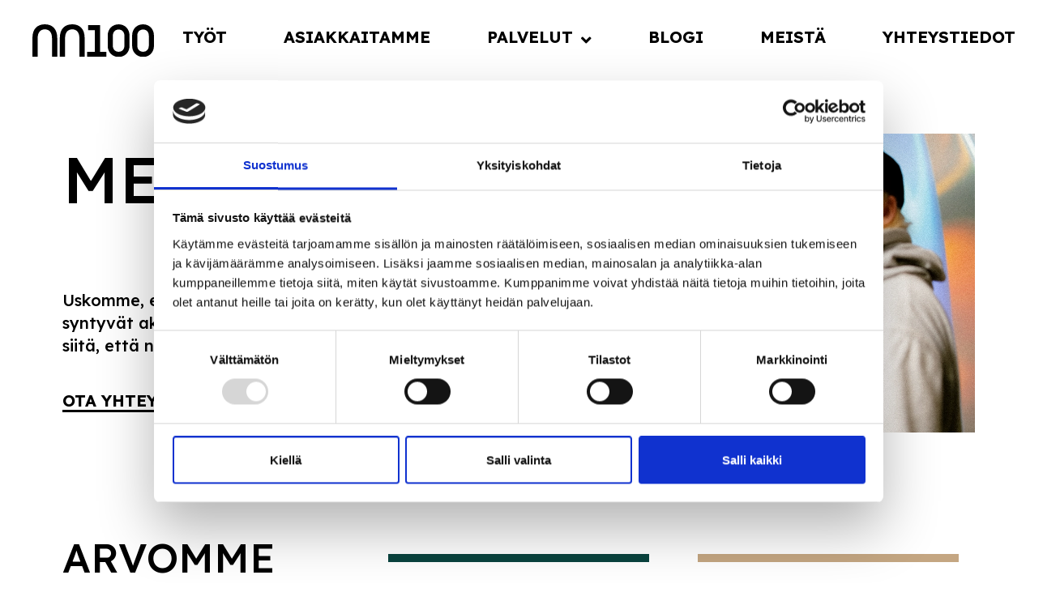

--- FILE ---
content_type: text/html; charset=UTF-8
request_url: https://nn100.fi/meista/
body_size: 18435
content:
<!DOCTYPE html>
<html class="no-js" lang="fi">
<head>
<meta charset="UTF-8">
<meta name="viewport" content="width=device-width, initial-scale=1.0">
<link rel="pingback" href="https://nn100.fi/xmlrpc.php">
<meta name='robots' content='index, follow, max-image-preview:large, max-snippet:-1, max-video-preview:-1' />

	<!-- This site is optimized with the Yoast SEO Premium plugin v22.3 (Yoast SEO v22.3) - https://yoast.com/wordpress/plugins/seo/ -->
	<title>Meistä - NN100 | Helsinki</title>
	<meta name="description" content="Liputamme avoimen keskustelukulttuurin ja rohkeiden avausten puolesta. Kehitys ja tulokset rakennetaan yhdessä,kuunnellen ja keskustellen." />
	<link rel="canonical" href="https://nn100.fi/meista/" />
	<meta property="og:locale" content="fi_FI" />
	<meta property="og:type" content="article" />
	<meta property="og:title" content="Meistä" />
	<meta property="og:description" content="Liputamme avoimen keskustelukulttuurin ja rohkeiden avausten puolesta. Kehitys ja tulokset rakennetaan yhdessä,kuunnellen ja keskustellen." />
	<meta property="og:url" content="https://nn100.fi/meista/" />
	<meta property="og:site_name" content="NN100 | Helsinki" />
	<meta property="article:modified_time" content="2025-08-18T07:52:11+00:00" />
	<meta name="twitter:card" content="summary_large_image" />
	<meta name="twitter:label1" content="Arvioitu lukuaika" />
	<meta name="twitter:data1" content="2 minuuttia" />
	<script type="application/ld+json" class="yoast-schema-graph">{"@context":"https://schema.org","@graph":[{"@type":"WebPage","@id":"https://nn100.fi/meista/","url":"https://nn100.fi/meista/","name":"Meistä - NN100 | Helsinki","isPartOf":{"@id":"https://nn100.fi/#website"},"datePublished":"2022-07-14T20:22:45+00:00","dateModified":"2025-08-18T07:52:11+00:00","description":"Liputamme avoimen keskustelukulttuurin ja rohkeiden avausten puolesta. Kehitys ja tulokset rakennetaan yhdessä,kuunnellen ja keskustellen.","breadcrumb":{"@id":"https://nn100.fi/meista/#breadcrumb"},"inLanguage":"fi","potentialAction":[{"@type":"ReadAction","target":["https://nn100.fi/meista/"]}]},{"@type":"BreadcrumbList","@id":"https://nn100.fi/meista/#breadcrumb","itemListElement":[{"@type":"ListItem","position":1,"name":"Home","item":"https://nn100.fi/"},{"@type":"ListItem","position":2,"name":"Meistä"}]},{"@type":"WebSite","@id":"https://nn100.fi/#website","url":"https://nn100.fi/","name":"NN100 | Helsinki","description":"Videotuotanto","potentialAction":[{"@type":"SearchAction","target":{"@type":"EntryPoint","urlTemplate":"https://nn100.fi/?s={search_term_string}"},"query-input":"required name=search_term_string"}],"inLanguage":"fi"}]}</script>
	<!-- / Yoast SEO Premium plugin. -->


<link rel='dns-prefetch' href='//challenges.cloudflare.com' />
<link rel="alternate" type="application/rss+xml" title="NN100 | Helsinki &raquo; syöte" href="https://nn100.fi/feed/" />
<link rel="alternate" type="application/rss+xml" title="NN100 | Helsinki &raquo; kommenttien syöte" href="https://nn100.fi/comments/feed/" />
<link rel="alternate" title="oEmbed (JSON)" type="application/json+oembed" href="https://nn100.fi/wp-json/oembed/1.0/embed?url=https%3A%2F%2Fnn100.fi%2Fmeista%2F" />
<link rel="alternate" title="oEmbed (XML)" type="text/xml+oembed" href="https://nn100.fi/wp-json/oembed/1.0/embed?url=https%3A%2F%2Fnn100.fi%2Fmeista%2F&#038;format=xml" />
<style id='wp-img-auto-sizes-contain-inline-css' type='text/css'>
img:is([sizes=auto i],[sizes^="auto," i]){contain-intrinsic-size:3000px 1500px}
/*# sourceURL=wp-img-auto-sizes-contain-inline-css */
</style>
<link rel='stylesheet' id='layerslider-css' href='https://nn100.fi/wp-content/plugins/LayerSlider/assets/static/layerslider/css/layerslider.css?ver=7.8.0' type='text/css' media='all' />
<style id='wp-emoji-styles-inline-css' type='text/css'>

	img.wp-smiley, img.emoji {
		display: inline !important;
		border: none !important;
		box-shadow: none !important;
		height: 1em !important;
		width: 1em !important;
		margin: 0 0.07em !important;
		vertical-align: -0.1em !important;
		background: none !important;
		padding: 0 !important;
	}
/*# sourceURL=wp-emoji-styles-inline-css */
</style>
<link rel='stylesheet' id='wp-block-library-css' href='https://nn100.fi/wp-includes/css/dist/block-library/style.min.css?ver=6.9' type='text/css' media='all' />
<style id='global-styles-inline-css' type='text/css'>
:root{--wp--preset--aspect-ratio--square: 1;--wp--preset--aspect-ratio--4-3: 4/3;--wp--preset--aspect-ratio--3-4: 3/4;--wp--preset--aspect-ratio--3-2: 3/2;--wp--preset--aspect-ratio--2-3: 2/3;--wp--preset--aspect-ratio--16-9: 16/9;--wp--preset--aspect-ratio--9-16: 9/16;--wp--preset--color--black: #000000;--wp--preset--color--cyan-bluish-gray: #abb8c3;--wp--preset--color--white: #ffffff;--wp--preset--color--pale-pink: #f78da7;--wp--preset--color--vivid-red: #cf2e2e;--wp--preset--color--luminous-vivid-orange: #ff6900;--wp--preset--color--luminous-vivid-amber: #fcb900;--wp--preset--color--light-green-cyan: #7bdcb5;--wp--preset--color--vivid-green-cyan: #00d084;--wp--preset--color--pale-cyan-blue: #8ed1fc;--wp--preset--color--vivid-cyan-blue: #0693e3;--wp--preset--color--vivid-purple: #9b51e0;--wp--preset--gradient--vivid-cyan-blue-to-vivid-purple: linear-gradient(135deg,rgb(6,147,227) 0%,rgb(155,81,224) 100%);--wp--preset--gradient--light-green-cyan-to-vivid-green-cyan: linear-gradient(135deg,rgb(122,220,180) 0%,rgb(0,208,130) 100%);--wp--preset--gradient--luminous-vivid-amber-to-luminous-vivid-orange: linear-gradient(135deg,rgb(252,185,0) 0%,rgb(255,105,0) 100%);--wp--preset--gradient--luminous-vivid-orange-to-vivid-red: linear-gradient(135deg,rgb(255,105,0) 0%,rgb(207,46,46) 100%);--wp--preset--gradient--very-light-gray-to-cyan-bluish-gray: linear-gradient(135deg,rgb(238,238,238) 0%,rgb(169,184,195) 100%);--wp--preset--gradient--cool-to-warm-spectrum: linear-gradient(135deg,rgb(74,234,220) 0%,rgb(151,120,209) 20%,rgb(207,42,186) 40%,rgb(238,44,130) 60%,rgb(251,105,98) 80%,rgb(254,248,76) 100%);--wp--preset--gradient--blush-light-purple: linear-gradient(135deg,rgb(255,206,236) 0%,rgb(152,150,240) 100%);--wp--preset--gradient--blush-bordeaux: linear-gradient(135deg,rgb(254,205,165) 0%,rgb(254,45,45) 50%,rgb(107,0,62) 100%);--wp--preset--gradient--luminous-dusk: linear-gradient(135deg,rgb(255,203,112) 0%,rgb(199,81,192) 50%,rgb(65,88,208) 100%);--wp--preset--gradient--pale-ocean: linear-gradient(135deg,rgb(255,245,203) 0%,rgb(182,227,212) 50%,rgb(51,167,181) 100%);--wp--preset--gradient--electric-grass: linear-gradient(135deg,rgb(202,248,128) 0%,rgb(113,206,126) 100%);--wp--preset--gradient--midnight: linear-gradient(135deg,rgb(2,3,129) 0%,rgb(40,116,252) 100%);--wp--preset--font-size--small: 13px;--wp--preset--font-size--medium: 20px;--wp--preset--font-size--large: 36px;--wp--preset--font-size--x-large: 42px;--wp--preset--spacing--20: 0.44rem;--wp--preset--spacing--30: 0.67rem;--wp--preset--spacing--40: 1rem;--wp--preset--spacing--50: 1.5rem;--wp--preset--spacing--60: 2.25rem;--wp--preset--spacing--70: 3.38rem;--wp--preset--spacing--80: 5.06rem;--wp--preset--shadow--natural: 6px 6px 9px rgba(0, 0, 0, 0.2);--wp--preset--shadow--deep: 12px 12px 50px rgba(0, 0, 0, 0.4);--wp--preset--shadow--sharp: 6px 6px 0px rgba(0, 0, 0, 0.2);--wp--preset--shadow--outlined: 6px 6px 0px -3px rgb(255, 255, 255), 6px 6px rgb(0, 0, 0);--wp--preset--shadow--crisp: 6px 6px 0px rgb(0, 0, 0);}:where(.is-layout-flex){gap: 0.5em;}:where(.is-layout-grid){gap: 0.5em;}body .is-layout-flex{display: flex;}.is-layout-flex{flex-wrap: wrap;align-items: center;}.is-layout-flex > :is(*, div){margin: 0;}body .is-layout-grid{display: grid;}.is-layout-grid > :is(*, div){margin: 0;}:where(.wp-block-columns.is-layout-flex){gap: 2em;}:where(.wp-block-columns.is-layout-grid){gap: 2em;}:where(.wp-block-post-template.is-layout-flex){gap: 1.25em;}:where(.wp-block-post-template.is-layout-grid){gap: 1.25em;}.has-black-color{color: var(--wp--preset--color--black) !important;}.has-cyan-bluish-gray-color{color: var(--wp--preset--color--cyan-bluish-gray) !important;}.has-white-color{color: var(--wp--preset--color--white) !important;}.has-pale-pink-color{color: var(--wp--preset--color--pale-pink) !important;}.has-vivid-red-color{color: var(--wp--preset--color--vivid-red) !important;}.has-luminous-vivid-orange-color{color: var(--wp--preset--color--luminous-vivid-orange) !important;}.has-luminous-vivid-amber-color{color: var(--wp--preset--color--luminous-vivid-amber) !important;}.has-light-green-cyan-color{color: var(--wp--preset--color--light-green-cyan) !important;}.has-vivid-green-cyan-color{color: var(--wp--preset--color--vivid-green-cyan) !important;}.has-pale-cyan-blue-color{color: var(--wp--preset--color--pale-cyan-blue) !important;}.has-vivid-cyan-blue-color{color: var(--wp--preset--color--vivid-cyan-blue) !important;}.has-vivid-purple-color{color: var(--wp--preset--color--vivid-purple) !important;}.has-black-background-color{background-color: var(--wp--preset--color--black) !important;}.has-cyan-bluish-gray-background-color{background-color: var(--wp--preset--color--cyan-bluish-gray) !important;}.has-white-background-color{background-color: var(--wp--preset--color--white) !important;}.has-pale-pink-background-color{background-color: var(--wp--preset--color--pale-pink) !important;}.has-vivid-red-background-color{background-color: var(--wp--preset--color--vivid-red) !important;}.has-luminous-vivid-orange-background-color{background-color: var(--wp--preset--color--luminous-vivid-orange) !important;}.has-luminous-vivid-amber-background-color{background-color: var(--wp--preset--color--luminous-vivid-amber) !important;}.has-light-green-cyan-background-color{background-color: var(--wp--preset--color--light-green-cyan) !important;}.has-vivid-green-cyan-background-color{background-color: var(--wp--preset--color--vivid-green-cyan) !important;}.has-pale-cyan-blue-background-color{background-color: var(--wp--preset--color--pale-cyan-blue) !important;}.has-vivid-cyan-blue-background-color{background-color: var(--wp--preset--color--vivid-cyan-blue) !important;}.has-vivid-purple-background-color{background-color: var(--wp--preset--color--vivid-purple) !important;}.has-black-border-color{border-color: var(--wp--preset--color--black) !important;}.has-cyan-bluish-gray-border-color{border-color: var(--wp--preset--color--cyan-bluish-gray) !important;}.has-white-border-color{border-color: var(--wp--preset--color--white) !important;}.has-pale-pink-border-color{border-color: var(--wp--preset--color--pale-pink) !important;}.has-vivid-red-border-color{border-color: var(--wp--preset--color--vivid-red) !important;}.has-luminous-vivid-orange-border-color{border-color: var(--wp--preset--color--luminous-vivid-orange) !important;}.has-luminous-vivid-amber-border-color{border-color: var(--wp--preset--color--luminous-vivid-amber) !important;}.has-light-green-cyan-border-color{border-color: var(--wp--preset--color--light-green-cyan) !important;}.has-vivid-green-cyan-border-color{border-color: var(--wp--preset--color--vivid-green-cyan) !important;}.has-pale-cyan-blue-border-color{border-color: var(--wp--preset--color--pale-cyan-blue) !important;}.has-vivid-cyan-blue-border-color{border-color: var(--wp--preset--color--vivid-cyan-blue) !important;}.has-vivid-purple-border-color{border-color: var(--wp--preset--color--vivid-purple) !important;}.has-vivid-cyan-blue-to-vivid-purple-gradient-background{background: var(--wp--preset--gradient--vivid-cyan-blue-to-vivid-purple) !important;}.has-light-green-cyan-to-vivid-green-cyan-gradient-background{background: var(--wp--preset--gradient--light-green-cyan-to-vivid-green-cyan) !important;}.has-luminous-vivid-amber-to-luminous-vivid-orange-gradient-background{background: var(--wp--preset--gradient--luminous-vivid-amber-to-luminous-vivid-orange) !important;}.has-luminous-vivid-orange-to-vivid-red-gradient-background{background: var(--wp--preset--gradient--luminous-vivid-orange-to-vivid-red) !important;}.has-very-light-gray-to-cyan-bluish-gray-gradient-background{background: var(--wp--preset--gradient--very-light-gray-to-cyan-bluish-gray) !important;}.has-cool-to-warm-spectrum-gradient-background{background: var(--wp--preset--gradient--cool-to-warm-spectrum) !important;}.has-blush-light-purple-gradient-background{background: var(--wp--preset--gradient--blush-light-purple) !important;}.has-blush-bordeaux-gradient-background{background: var(--wp--preset--gradient--blush-bordeaux) !important;}.has-luminous-dusk-gradient-background{background: var(--wp--preset--gradient--luminous-dusk) !important;}.has-pale-ocean-gradient-background{background: var(--wp--preset--gradient--pale-ocean) !important;}.has-electric-grass-gradient-background{background: var(--wp--preset--gradient--electric-grass) !important;}.has-midnight-gradient-background{background: var(--wp--preset--gradient--midnight) !important;}.has-small-font-size{font-size: var(--wp--preset--font-size--small) !important;}.has-medium-font-size{font-size: var(--wp--preset--font-size--medium) !important;}.has-large-font-size{font-size: var(--wp--preset--font-size--large) !important;}.has-x-large-font-size{font-size: var(--wp--preset--font-size--x-large) !important;}
/*# sourceURL=global-styles-inline-css */
</style>

<style id='classic-theme-styles-inline-css' type='text/css'>
/*! This file is auto-generated */
.wp-block-button__link{color:#fff;background-color:#32373c;border-radius:9999px;box-shadow:none;text-decoration:none;padding:calc(.667em + 2px) calc(1.333em + 2px);font-size:1.125em}.wp-block-file__button{background:#32373c;color:#fff;text-decoration:none}
/*# sourceURL=/wp-includes/css/classic-themes.min.css */
</style>
<link rel='stylesheet' id='dashicons-css' href='https://nn100.fi/wp-includes/css/dashicons.min.css?ver=6.9' type='text/css' media='all' />
<link rel='stylesheet' id='theme-style-css' href='https://nn100.fi/wp-content/themes/pro-child/style.css?ver=6.9' type='text/css' media='all' />
<link rel='stylesheet' id='bootstrap_css-css' href='https://nn100.fi/wp-content/themes/pro-child/css/bootstrap.min.css?ver=6.9' type='text/css' media='all' />
<link rel='stylesheet' id='x-stack-css' href='https://nn100.fi/wp-content/themes/pro/framework/dist/css/site/stacks/integrity-light.css?ver=6.3.9' type='text/css' media='all' />
<link rel='stylesheet' id='x-child-css' href='https://nn100.fi/wp-content/themes/pro-child/style.css?ver=6.3.9' type='text/css' media='all' />
<style id='cs-inline-css' type='text/css'>
@media (min-width:1200px){.x-hide-xl{display:none !important;}}@media (min-width:979px) and (max-width:1199.98px){.x-hide-lg{display:none !important;}}@media (min-width:767px) and (max-width:978.98px){.x-hide-md{display:none !important;}}@media (min-width:480px) and (max-width:766.98px){.x-hide-sm{display:none !important;}}@media (max-width:479.98px){.x-hide-xs{display:none !important;}} a,h1 a:hover,h2 a:hover,h3 a:hover,h4 a:hover,h5 a:hover,h6 a:hover,.x-breadcrumb-wrap a:hover,.widget ul li a:hover,.widget ol li a:hover,.widget.widget_text ul li a,.widget.widget_text ol li a,.widget_nav_menu .current-menu-item > a,.x-accordion-heading .x-accordion-toggle:hover,.x-comment-author a:hover,.x-comment-time:hover,.x-recent-posts a:hover .h-recent-posts{color:rgb(0,0,0);}a:hover,.widget.widget_text ul li a:hover,.widget.widget_text ol li a:hover,.x-twitter-widget ul li a:hover{color:rgb(0,0,0);}.rev_slider_wrapper,a.x-img-thumbnail:hover,.x-slider-container.below,.page-template-template-blank-3-php .x-slider-container.above,.page-template-template-blank-6-php .x-slider-container.above{border-color:rgb(0,0,0);}.entry-thumb:before,.x-pagination span.current,.woocommerce-pagination span[aria-current],.flex-direction-nav a,.flex-control-nav a:hover,.flex-control-nav a.flex-active,.mejs-time-current,.x-dropcap,.x-skill-bar .bar,.x-pricing-column.featured h2,.h-comments-title small,.x-entry-share .x-share:hover,.x-highlight,.x-recent-posts .x-recent-posts-img:after{background-color:rgb(0,0,0);}.x-nav-tabs > .active > a,.x-nav-tabs > .active > a:hover{box-shadow:inset 0 3px 0 0 rgb(0,0,0);}.x-main{width:calc(72% - 2.463055%);}.x-sidebar{width:calc(100% - 2.463055% - 72%);}.x-comment-author,.x-comment-time,.comment-form-author label,.comment-form-email label,.comment-form-url label,.comment-form-rating label,.comment-form-comment label,.widget_calendar #wp-calendar caption,.widget.widget_rss li .rsswidget{font-family:"Lexend",sans-serif;font-weight:700;}.p-landmark-sub,.p-meta,input,button,select,textarea{font-family:"Lexend",sans-serif;}.widget ul li a,.widget ol li a,.x-comment-time{color:rgb(0,0,0);}.widget_text ol li a,.widget_text ul li a{color:rgb(0,0,0);}.widget_text ol li a:hover,.widget_text ul li a:hover{color:rgb(0,0,0);}.comment-form-author label,.comment-form-email label,.comment-form-url label,.comment-form-rating label,.comment-form-comment label,.widget_calendar #wp-calendar th,.p-landmark-sub strong,.widget_tag_cloud .tagcloud a:hover,.widget_tag_cloud .tagcloud a:active,.entry-footer a:hover,.entry-footer a:active,.x-breadcrumbs .current,.x-comment-author,.x-comment-author a{color:#272727;}.widget_calendar #wp-calendar th{border-color:#272727;}.h-feature-headline span i{background-color:#272727;}@media (max-width:978.98px){}html{font-size:18px;}@media (min-width:479px){html{font-size:18px;}}@media (min-width:766px){html{font-size:18px;}}@media (min-width:978px){html{font-size:20px;}}@media (min-width:1199px){html{font-size:20px;}}body{font-style:normal;font-weight:400;color:rgb(0,0,0);background-color:rgb(255,255,255);}.w-b{font-weight:400 !important;}h1,h2,h3,h4,h5,h6,.h1,.h2,.h3,.h4,.h5,.h6{font-family:"Lexend",sans-serif;font-style:normal;font-weight:700;}h1,.h1{letter-spacing:-0.035em;}h2,.h2{letter-spacing:-0.035em;}h3,.h3{letter-spacing:-0.035em;}h4,.h4{letter-spacing:-0.035em;}h5,.h5{letter-spacing:-0.035em;}h6,.h6{letter-spacing:-0.035em;}.w-h{font-weight:700 !important;}.x-container.width{width:88%;}.x-container.max{max-width:1400px;}.x-bar-content.x-container.width{flex-basis:88%;}.x-main.full{float:none;display:block;width:auto;}@media (max-width:978.98px){.x-main.full,.x-main.left,.x-main.right,.x-sidebar.left,.x-sidebar.right{float:none;display:block;width:auto !important;}}.entry-header,.entry-content{font-size:1rem;}body,input,button,select,textarea{font-family:"Lexend",sans-serif;}h1,h2,h3,h4,h5,h6,.h1,.h2,.h3,.h4,.h5,.h6,h1 a,h2 a,h3 a,h4 a,h5 a,h6 a,.h1 a,.h2 a,.h3 a,.h4 a,.h5 a,.h6 a,blockquote{color:#272727;}.cfc-h-tx{color:#272727 !important;}.cfc-h-bd{border-color:#272727 !important;}.cfc-h-bg{background-color:#272727 !important;}.cfc-b-tx{color:rgb(0,0,0) !important;}.cfc-b-bd{border-color:rgb(0,0,0) !important;}.cfc-b-bg{background-color:rgb(0,0,0) !important;}.x-btn,.button,[type="submit"]{color:#ffffff;border-color:rgb(0,0,0);background-color:rgb(0,0,0);text-shadow:0 0.075em 0.075em rgba(0,0,0,0.5);border-radius:100em;}.x-btn:hover,.button:hover,[type="submit"]:hover{color:#ffffff;border-color:rgb(0,0,0);background-color:rgb(0,0,0);text-shadow:0 0.075em 0.075em rgba(0,0,0,0.5);}.x-btn.x-btn-real,.x-btn.x-btn-real:hover{margin-bottom:0.25em;text-shadow:0 0.075em 0.075em rgba(0,0,0,0.65);}.x-btn.x-btn-real{box-shadow:0 0.25em 0 0 #a71000,0 4px 9px rgba(0,0,0,0.75);}.x-btn.x-btn-real:hover{box-shadow:0 0.25em 0 0 #a71000,0 4px 9px rgba(0,0,0,0.75);}.x-btn.x-btn-flat,.x-btn.x-btn-flat:hover{margin-bottom:0;text-shadow:0 0.075em 0.075em rgba(0,0,0,0.65);box-shadow:none;}.x-btn.x-btn-transparent,.x-btn.x-btn-transparent:hover{margin-bottom:0;border-width:3px;text-shadow:none;text-transform:uppercase;background-color:transparent;box-shadow:none;}.bg .mejs-container,.x-video .mejs-container{position:unset !important;} @font-face{font-family:'FontAwesomePro';font-style:normal;font-weight:900;font-display:block;src:url('https://nn100.fi/wp-content/themes/pro/cornerstone/assets/fonts/fa-solid-900.woff2') format('woff2'),url('https://nn100.fi/wp-content/themes/pro/cornerstone/assets/fonts/fa-solid-900.woff') format('woff'),url('https://nn100.fi/wp-content/themes/pro/cornerstone/assets/fonts/fa-solid-900.ttf') format('truetype');}[data-x-fa-pro-icon]{font-family:"FontAwesomePro" !important;}[data-x-fa-pro-icon]:before{content:attr(data-x-fa-pro-icon);}[data-x-icon],[data-x-icon-o],[data-x-icon-l],[data-x-icon-s],[data-x-icon-b],[data-x-fa-pro-icon],[class*="cs-fa-"]{display:inline-block;font-style:normal;font-weight:400;text-decoration:inherit;text-rendering:auto;-webkit-font-smoothing:antialiased;-moz-osx-font-smoothing:grayscale;}[data-x-icon].left,[data-x-icon-o].left,[data-x-icon-l].left,[data-x-icon-s].left,[data-x-icon-b].left,[data-x-fa-pro-icon].left,[class*="cs-fa-"].left{margin-right:0.5em;}[data-x-icon].right,[data-x-icon-o].right,[data-x-icon-l].right,[data-x-icon-s].right,[data-x-icon-b].right,[data-x-fa-pro-icon].right,[class*="cs-fa-"].right{margin-left:0.5em;}[data-x-icon]:before,[data-x-icon-o]:before,[data-x-icon-l]:before,[data-x-icon-s]:before,[data-x-icon-b]:before,[data-x-fa-pro-icon]:before,[class*="cs-fa-"]:before{line-height:1;}@font-face{font-family:'FontAwesome';font-style:normal;font-weight:900;font-display:block;src:url('https://nn100.fi/wp-content/themes/pro/cornerstone/assets/fonts/fa-solid-900.woff2') format('woff2'),url('https://nn100.fi/wp-content/themes/pro/cornerstone/assets/fonts/fa-solid-900.woff') format('woff'),url('https://nn100.fi/wp-content/themes/pro/cornerstone/assets/fonts/fa-solid-900.ttf') format('truetype');}[data-x-icon],[data-x-icon-s],[data-x-icon][class*="cs-fa-"]{font-family:"FontAwesome" !important;font-weight:900;}[data-x-icon]:before,[data-x-icon][class*="cs-fa-"]:before{content:attr(data-x-icon);}[data-x-icon-s]:before{content:attr(data-x-icon-s);}@font-face{font-family:'FontAwesomeRegular';font-style:normal;font-weight:400;font-display:block;src:url('https://nn100.fi/wp-content/themes/pro/cornerstone/assets/fonts/fa-regular-400.woff2') format('woff2'),url('https://nn100.fi/wp-content/themes/pro/cornerstone/assets/fonts/fa-regular-400.woff') format('woff'),url('https://nn100.fi/wp-content/themes/pro/cornerstone/assets/fonts/fa-regular-400.ttf') format('truetype');}@font-face{font-family:'FontAwesomePro';font-style:normal;font-weight:400;font-display:block;src:url('https://nn100.fi/wp-content/themes/pro/cornerstone/assets/fonts/fa-regular-400.woff2') format('woff2'),url('https://nn100.fi/wp-content/themes/pro/cornerstone/assets/fonts/fa-regular-400.woff') format('woff'),url('https://nn100.fi/wp-content/themes/pro/cornerstone/assets/fonts/fa-regular-400.ttf') format('truetype');}[data-x-icon-o]{font-family:"FontAwesomeRegular" !important;}[data-x-icon-o]:before{content:attr(data-x-icon-o);}@font-face{font-family:'FontAwesomeLight';font-style:normal;font-weight:300;font-display:block;src:url('https://nn100.fi/wp-content/themes/pro/cornerstone/assets/fonts/fa-light-300.woff2') format('woff2'),url('https://nn100.fi/wp-content/themes/pro/cornerstone/assets/fonts/fa-light-300.woff') format('woff'),url('https://nn100.fi/wp-content/themes/pro/cornerstone/assets/fonts/fa-light-300.ttf') format('truetype');}@font-face{font-family:'FontAwesomePro';font-style:normal;font-weight:300;font-display:block;src:url('https://nn100.fi/wp-content/themes/pro/cornerstone/assets/fonts/fa-light-300.woff2') format('woff2'),url('https://nn100.fi/wp-content/themes/pro/cornerstone/assets/fonts/fa-light-300.woff') format('woff'),url('https://nn100.fi/wp-content/themes/pro/cornerstone/assets/fonts/fa-light-300.ttf') format('truetype');}[data-x-icon-l]{font-family:"FontAwesomeLight" !important;font-weight:300;}[data-x-icon-l]:before{content:attr(data-x-icon-l);}@font-face{font-family:'FontAwesomeBrands';font-style:normal;font-weight:normal;font-display:block;src:url('https://nn100.fi/wp-content/themes/pro/cornerstone/assets/fonts/fa-brands-400.woff2') format('woff2'),url('https://nn100.fi/wp-content/themes/pro/cornerstone/assets/fonts/fa-brands-400.woff') format('woff'),url('https://nn100.fi/wp-content/themes/pro/cornerstone/assets/fonts/fa-brands-400.ttf') format('truetype');}[data-x-icon-b]{font-family:"FontAwesomeBrands" !important;}[data-x-icon-b]:before{content:attr(data-x-icon-b);} .m25-0.x-bar{height:100px;border:0;font-size:1em;background-color:#ffffff;z-index:9999;}.m25-0 .x-bar-content{flex-direction:row;align-items:center;height:100px;}.m25-0.x-bar-outer-spacers:after,.m25-0.x-bar-outer-spacers:before{flex-basis:20px;width:20px!important;height:20px;}.m25-0.x-bar-space{font-size:1em;height:100px;}.m25-1 .x-bar-content{justify-content:center;}.m25-2.x-bar{box-shadow:0px 3px 25px 0px rgba(0,0,0,0.15);}.m25-2 .x-bar-content{justify-content:space-between;flex-grow:0;flex-shrink:1;flex-basis:100%;}.m25-3{animation-duration:1200ms;animation-timing-function:ease;}:where(body:not(.tco-disable-effects)) .m25-3:hover,:where(body:not(.tco-disable-effects)) [data-x-effect-provider*="effects"]:hover .m25-3{opacity:1;}.m25-4.x-bar-container{flex-direction:row;justify-content:space-between;align-items:center;flex-basis:auto;border:0;font-size:1em;z-index:auto;}.m25-5.x-bar-container{flex-grow:0;flex-shrink:1;width:100%;max-width:1400px;padding-top:0px;padding-right:0px;padding-bottom:0px;padding-left:1em;}.m25-6.x-bar-container{flex-grow:1;flex-shrink:0;}.m25-7.x-image{font-size:1em;border:0;}.m25-8.x-image{width:150px;}.m25-8.x-image img{width:100%;}.m25-9{font-size:1em;}.m25-a{flex-direction:row;justify-content:space-around;align-items:stretch;align-self:stretch;flex-grow:0;flex-shrink:0;flex-basis:auto;}.m25-a > li,.m25-a > li > a{flex-grow:0;flex-shrink:1;flex-basis:auto;}.m25-b [data-x-toggle-collapse]{transition-duration:300ms;transition-timing-function:cubic-bezier(0.400,0.000,0.200,1.000);}.m25-c .x-dropdown {width:15em;font-size:16px;border:0;background-color:rgb(255,255,255);transition-duration:500ms,500ms,0s;transition-timing-function:cubic-bezier(0.400,0.000,0.200,1.000);}.m25-c .x-dropdown:not(.x-active) {transition-delay:0s,0s,500ms;}.m25-e.x-anchor {border:0;font-size:1em;}.m25-e.x-anchor .x-anchor-content {flex-direction:row;align-items:center;}.m25-g.x-anchor .x-anchor-content {justify-content:center;}.m25-h.x-anchor .x-anchor-content {padding-top:1.50em;padding-right:1.50em;padding-bottom:1.50em;padding-left:1.50em;}.m25-h.x-anchor .x-anchor-text {margin-right:5px;}.m25-h.x-anchor .x-anchor-text-primary {font-weight:700;text-transform:uppercase;}.m25-i.x-anchor .x-anchor-text {margin-top:5px;margin-bottom:5px;margin-left:5px;}.m25-i.x-anchor .x-anchor-text-primary {font-family:inherit;font-size:1em;font-style:normal;line-height:1;}.m25-i.x-anchor .x-anchor-sub-indicator {margin-top:5px;margin-right:5px;margin-bottom:5px;margin-left:5px;font-size:1em;}.m25-j.x-anchor .x-anchor-text-primary {color:rgba(0,0,0,1);}.m25-k.x-anchor:hover .x-anchor-text-primary,.m25-k.x-anchor[class*="active"] .x-anchor-text-primary,[data-x-effect-provider*="colors"]:hover .m25-k.x-anchor .x-anchor-text-primary {color:rgb(0,0,0);}.m25-l.x-anchor .x-anchor-sub-indicator {color:rgba(0,0,0,1);}.m25-m.x-anchor:hover .x-anchor-sub-indicator,.m25-m.x-anchor[class*="active"] .x-anchor-sub-indicator,[data-x-effect-provider*="colors"]:hover .m25-m.x-anchor .x-anchor-sub-indicator {color:rgb(0,0,0);}.m25-n.x-anchor .x-anchor-content {justify-content:flex-start;padding-right:0.75em;padding-left:0.75em;}.m25-n.x-anchor .x-anchor-text-primary {color:rgb(0,0,0);}.m25-n.x-anchor:hover .x-anchor-sub-indicator,.m25-n.x-anchor[class*="active"] .x-anchor-sub-indicator,[data-x-effect-provider*="colors"]:hover .m25-n.x-anchor .x-anchor-sub-indicator {color:#C4A682;}.m25-o.x-anchor .x-anchor-content {padding-top:0.75em;padding-bottom:0.75em;}.m25-p.x-anchor .x-anchor-text {margin-right:auto;}.m25-p.x-anchor .x-anchor-text-primary {font-weight:inherit;}.m25-q.x-anchor {width:3em;height:3em;border-top-left-radius:100em;border-top-right-radius:100em;border-bottom-right-radius:100em;border-bottom-left-radius:100em;background-color:rgba(255,255,255,1);box-shadow:0em 0.15em 0.65em 0em rgba(0,0,0,0.25);}.m25-q.x-anchor .x-graphic {margin-top:5px;margin-right:5px;margin-bottom:5px;margin-left:5px;}.m25-q.x-anchor .x-graphic-icon {font-size:1.25em;width:auto;border:0;color:rgba(0,0,0,1);}.m25-q.x-anchor:hover .x-graphic-icon,.m25-q.x-anchor[class*="active"] .x-graphic-icon,[data-x-effect-provider*="colors"]:hover .m25-q.x-anchor .x-graphic-icon {color:rgba(0,0,0,0.5);}.m25-q.x-anchor .x-toggle {color:rgba(0,0,0,1);}.m25-q.x-anchor:hover .x-toggle,.m25-q.x-anchor[class*="active"] .x-toggle,[data-x-effect-provider*="colors"]:hover .m25-q.x-anchor .x-toggle {color:rgba(0,0,0,0.5);}.m25-q.x-anchor .x-toggle-burger {width:10em;margin-top:3em;margin-right:0;margin-bottom:3em;margin-left:0;font-size:2px;}.m25-q.x-anchor .x-toggle-burger-bun-t {transform:translate3d(0,calc(3em * -1),0);}.m25-q.x-anchor .x-toggle-burger-bun-b {transform:translate3d(0,3em,0);}.m25-r.x-anchor {margin-top:2px;margin-right:0px;margin-bottom:2px;margin-left:0px;border-top-left-radius:4px;border-top-right-radius:4px;border-bottom-right-radius:4px;border-bottom-left-radius:4px;background-color:rgba(0,0,0,0.07);}.m25-r.x-anchor .x-anchor-content {padding-top:1em;padding-bottom:1em;}.m25-r.x-anchor:hover,.m25-r.x-anchor[class*="active"],[data-x-effect-provider*="colors"]:hover .m25-r.x-anchor {background-color:rgba(0,0,0,0.16);}.m25-s.x-anchor .x-anchor-content {padding-right:1.25em;padding-left:1.25em;}.m25-s.x-anchor .x-anchor-sub-indicator {color:rgba(0,0,0,0.5);}.m25-t.x-anchor .x-anchor-text-primary {color:rgba(0,0,0,0.5);}.m25-u{font-size:16px;transition-duration:500ms;}.m25-u .x-off-canvas-bg{background-color:rgba(0,0,0,0.75);transition-duration:500ms;transition-timing-function:cubic-bezier(0.400,0.000,0.200,1.000);}.m25-u .x-off-canvas-close{width:calc(1em * 2);height:calc(1em * 2);font-size:1em;color:rgba(0,0,0,0.5);transition-duration:0.3s,500ms,500ms;transition-timing-function:ease-in-out,cubic-bezier(0.400,0.000,0.200,1.000),cubic-bezier(0.400,0.000,0.200,1.000);}.m25-u .x-off-canvas-close:focus,.m25-u .x-off-canvas-close:hover{color:rgba(0,0,0,1);}.m25-u .x-off-canvas-content{width:100%;max-width:24em;padding-top:calc(1em * 2);padding-right:calc(1em * 2);padding-bottom:calc(1em * 2);padding-left:calc(1em * 2);border:0;background-color:rgba(255,255,255,1);box-shadow:0em 0em 2em 0em rgba(0,0,0,0.25);transition-duration:500ms;transition-timing-function:cubic-bezier(0.400,0.000,0.200,1.000);} .e77-e4.x-menu > li > .x-anchor .x-anchor-text-primary{transition:all 0.3s ease;border-bottom:3px solid transparent;padding-bottom:5px;}.e77-e4.x-menu > li > .x-anchor:hover .x-anchor-text-primary{text-decoration:none;border-color:#000;}.x-dropdown > li.menu-item > .x-anchor .x-anchor-text-primary{transition:all 0.3s ease;border-bottom:3px solid transparent;padding-bottom:5px;}.x-dropdown > li.menu-item > .x-anchor:hover .x-anchor-text-primary{text-decoration:none;border-color:#000;} .m1h-0.x-bar{height:100%;border:0;font-size:1em;background-color:rgb(0,0,0);box-shadow:0px 3px 25px 0px rgba(0,0,0,0.15);z-index:9999;}.m1h-0 .x-bar-content{flex-direction:row;justify-content:space-between;align-items:center;flex-grow:0;flex-shrink:1;flex-basis:100%;height:100%;}.m1h-0.x-bar-outer-spacers:after,.m1h-0.x-bar-outer-spacers:before{flex-basis:20px;width:20px!important;height:20px;}.m1h-0.x-bar-space{font-size:1em;}.m1h-1{transform-origin:50% 100%;}.m1h-2.x-bar-container{flex-direction:column;justify-content:center;align-items:flex-start;flex-grow:1;flex-shrink:0;flex-basis:auto;border:0;padding-top:60px;padding-right:0px;padding-bottom:80px;padding-left:0px;font-size:1em;z-index:auto;}.m1h-3.x-row{z-index:auto;margin-right:auto;margin-left:auto;border:0;padding-top:1px;padding-right:1px;padding-bottom:1px;padding-left:1px;font-size:1em;}.m1h-3 > .x-row-inner{flex-direction:row;justify-content:space-between;align-items:flex-start;align-content:flex-start;margin-top:calc(((10px / 2) + 1px) * -1);margin-right:calc(((10px / 2) + 1px) * -1);margin-bottom:calc(((10px / 2) + 1px) * -1);margin-left:calc(((10px / 2) + 1px) * -1);}.m1h-3 > .x-row-inner > *{margin-top:calc(10px / 2);margin-bottom:calc(10px / 2);margin-right:calc(10px / 2);margin-left:calc(10px / 2);}.m1h-4{--gap:10px;}.m1h-5 > .x-row-inner > *:nth-child(3n - 0) {flex-basis:calc(40% - clamp(0px,var(--gap),9999px));}.m1h-5 > .x-row-inner > *:nth-child(3n - 1) {flex-basis:calc(40% - clamp(0px,var(--gap),9999px));}.m1h-5 > .x-row-inner > *:nth-child(3n - 2) {flex-basis:calc(20% - clamp(0px,var(--gap),9999px));}.m1h-6 > .x-row-inner > *:nth-child(3n - 0) {flex-basis:calc(40% - clamp(0px,var(--gap),9999px));}.m1h-6 > .x-row-inner > *:nth-child(3n - 1) {flex-basis:calc(40% - clamp(0px,var(--gap),9999px));}.m1h-6 > .x-row-inner > *:nth-child(3n - 2) {flex-basis:calc(20% - clamp(0px,var(--gap),9999px));}.m1h-7.x-col{z-index:1;border:0;font-size:1em;}.m1h-9.x-col{text-align:left;}.m1h-a.x-col{display:flex;flex-direction:column;justify-content:flex-start;align-items:flex-start;flex-wrap:wrap;align-content:flex-start;}.m1h-b.x-col{text-align:center;}.m1h-c.x-col{padding-top:0px;padding-right:0px;padding-bottom:0px;padding-left:100px;}.m1h-d.x-col{width:220px;min-width:380px;}.m1h-e.x-image{font-size:1em;border:0;}.m1h-f.x-image{width:150px;}.m1h-f.x-image img{width:100%;}.m1h-g{padding-top:2em;padding-right:0;padding-bottom:0;padding-left:0;font-size:1em;}.m1h-h.x-text{border:0;font-family:inherit;font-size:1em;font-style:normal;letter-spacing:0em;}.m1h-h.x-text > :first-child{margin-top:0;}.m1h-h.x-text > :last-child{margin-bottom:0;}.m1h-i.x-text{padding-top:0em;padding-right:0em;padding-bottom:0em;padding-left:-0.15em;line-height:inherit;color:rgba(0,0,0,1);background-color:rgba(0,0,0,0);}.m1h-j.x-text{font-weight:inherit;text-transform:none;}.m1h-k.x-text{line-height:1.4;color:rgb(255,255,255);}.m1h-l.x-text{font-weight:700;text-transform:uppercase;}.m1h-m.x-text{text-align:right;}.m1h-n.x-grid{grid-gap:30px 20px;}.m1h-o.x-grid{justify-content:start;align-content:start;justify-items:stretch;align-items:stretch;z-index:auto;border:0;font-size:1em;grid-template-columns:1fr 1fr;grid-template-rows:auto;}.m1h-p.x-grid{grid-gap:20px 20px;}.m1h-q.x-cell{grid-column-start:auto;grid-column-end:auto;grid-row-start:auto;grid-row-end:auto;justify-self:auto;align-self:auto;z-index:auto;border:0;font-size:1em;}.m1h-r.x-cell{display:flex;flex-direction:column;justify-content:flex-start;align-items:flex-start;flex-wrap:wrap;align-content:flex-start;text-align:left;}@media screen and (max-width:1199.98px){.m1h-5 > .x-row-inner > *:nth-child(1n - 0) {flex-basis:calc(100% - clamp(0px,var(--gap),9999px));}.m1h-6 > .x-row-inner > *:nth-child(1n - 0) {flex-basis:calc(100% - clamp(0px,var(--gap),9999px));}.m1h-c.x-col{padding-left:0px;}.m1h-o.x-grid{grid-template-columns:1fr;}}@media screen and (max-width:978.98px){.m1h-5 > .x-row-inner > *:nth-child(1n - 0) {flex-basis:calc(100% - clamp(0px,var(--gap),9999px));}.m1h-6 > .x-row-inner > *:nth-child(1n - 0) {flex-basis:calc(100% - clamp(0px,var(--gap),9999px));}}@media screen and (max-width:479.98px){.m1h-5 > .x-row-inner > *:nth-child(1n - 0) {flex-basis:calc(100% - clamp(0px,var(--gap),9999px));}.m1h-6 > .x-row-inner > *:nth-child(1n - 0) {flex-basis:calc(100% - clamp(0px,var(--gap),9999px));}}  .mi-0.x-section{margin-top:0px;margin-right:0px;margin-bottom:0px;margin-left:0px;border:0;padding-right:0px;padding-left:0px;z-index:auto;}.mi-1.x-section{padding-top:65px;padding-bottom:65px;}.mi-2.x-section{padding-top:0px;padding-bottom:0px;}.mi-3{transition-duration:650ms;}.mi-4{transform:translate3d(0,0,0);}:where(body:not(.tco-disable-effects)) .mi-4:hover,:where(body:not(.tco-disable-effects)) [data-x-effect-provider*="effects"]:hover .mi-4{opacity:1;transform:translate3d(0,0,0) scale(1.05);}.mi-5{transition-duration:0ms;}.mi-5 .x-text-content-text-primary {transition-duration:0ms;}.mi-5 .x-text-content-text-subheadline {transition-duration:0ms;}.mi-5 .x-text-typing {transition-duration:0ms;}.mi-5 .x-typed-cursor {transition-duration:0ms;}.mi-5 .x-graphic-child {transition-duration:0ms;}.mi-6 > .is-primary {width:16px;height:3px;color:#ffba00;transform-origin:100% 0%;}.mi-7 > .is-secondary {width:3px;height:16px;color:#ffba00;transform-origin:100% 0%;}.mi-7:hover > .is-secondary ,[data-x-effect-provider*="particles"]:hover .mi-7 > .is-secondary {transition-delay:150ms;}.mi-8.x-row{z-index:auto;margin-right:auto;margin-left:auto;border:0;}.mi-8 > .x-row-inner{flex-direction:row;align-items:stretch;align-content:stretch;}.mi-9.x-row{padding-top:1px;padding-right:1px;padding-bottom:1px;padding-left:1px;}.mi-a.x-row{font-size:1em;}.mi-a > .x-row-inner{justify-content:flex-start;}.mi-a > .x-row-inner > *{margin-top:calc(20px / 2);margin-bottom:calc(20px / 2);margin-right:calc(20px / 2);margin-left:calc(20px / 2);}.mi-b > .x-row-inner{margin-top:calc(((20px / 2) + 1px) * -1);margin-right:calc(((20px / 2) + 1px) * -1);margin-bottom:calc(((20px / 2) + 1px) * -1);margin-left:calc(((20px / 2) + 1px) * -1);}.mi-c.x-row{padding-top:0px;padding-right:0px;padding-bottom:30px;padding-left:0px;}.mi-c > .x-row-inner{margin-top:calc((20px / 2) * -1);margin-right:calc((20px / 2) * -1);margin-bottom:calc((20px / 2) * -1);margin-left:calc((20px / 2) * -1);}.mi-d > .x-row-inner > *{flex-grow:1;}.mi-e.x-row{font-size:1rem;}.mi-e > .x-row-inner{justify-content:center;margin-top:calc(((1em / 2) + 1px) * -1);margin-right:calc(((1em / 2) + 1px) * -1);margin-bottom:calc(((1em / 2) + 1px) * -1);margin-left:calc(((1em / 2) + 1px) * -1);}.mi-e > .x-row-inner > *{margin-top:calc(1em / 2);margin-bottom:calc(1em / 2);margin-right:calc(1em / 2);margin-left:calc(1em / 2);}.mi-f{--gap:20px;}.mi-g > .x-row-inner > *:nth-child(2n - 0) {flex-basis:calc(50% - clamp(0px,var(--gap),9999px));}.mi-g > .x-row-inner > *:nth-child(2n - 1) {flex-basis:calc(50% - clamp(0px,var(--gap),9999px));}.mi-h > .x-row-inner > *:nth-child(3n - 0) {flex-basis:calc(33.33% - clamp(0px,var(--gap),9999px));}.mi-h > .x-row-inner > *:nth-child(3n - 1) {flex-basis:calc(33.33% - clamp(0px,var(--gap),9999px));}.mi-h > .x-row-inner > *:nth-child(3n - 2) {flex-basis:calc(33.33% - clamp(0px,var(--gap),9999px));}.mi-i > .x-row-inner > *:nth-child(3n - 0) {flex-basis:calc(33.33% - clamp(0px,var(--gap),9999px));}.mi-i > .x-row-inner > *:nth-child(3n - 1) {flex-basis:calc(33.33% - clamp(0px,var(--gap),9999px));}.mi-i > .x-row-inner > *:nth-child(3n - 2) {flex-basis:calc(33.33% - clamp(0px,var(--gap),9999px));}.mi-j > .x-row-inner > *:nth-child(1n - 0) {flex-basis:calc(100% - clamp(0px,var(--gap),9999px));}.mi-k{--gap:1em;}.mi-k > .x-row-inner > *:nth-child(1n - 0) {flex-basis:calc(28em - clamp(0px,var(--gap),9999px));}.mi-l.x-col{z-index:1;border:0;font-size:1em;}.mi-o.x-col{display:flex;flex-direction:column;justify-content:center;align-items:center;flex-wrap:wrap;align-content:center;}.mi-p.x-col{padding-top:1em;padding-right:1em;padding-bottom:1em;padding-left:1em;}.mi-q.x-col{overflow-x:hidden;overflow-y:hidden;height:44vh;min-height:320px;max-height:400px;border-top-left-radius:2px;border-top-right-radius:2px;border-bottom-right-radius:2px;border-bottom-left-radius:2px;box-shadow:0em 0.65em 1.5em 0em rgba(0,0,0,0.22);}.mi-r.x-text{border:0;font-size:1em;}.mi-r.x-text .x-text-content-text-primary{font-style:normal;letter-spacing:0em;}.mi-t.x-text .x-text-content-text-primary{font-family:"Lexend",sans-serif;font-weight:500;text-transform:uppercase;}.mi-u.x-text .x-text-content-text-primary{font-size:4em;}.mi-v.x-text .x-text-content-text-primary{line-height:1.4;}.mi-w.x-text .x-text-content-text-primary{color:rgba(0,0,0,1);}.mi-x.x-text .x-text-content-text-primary{font-size:2.5em;line-height:1;}.mi-y.x-text{padding-top:0.75em;padding-right:0em;padding-bottom:1em;padding-left:0em;}.mi-y.x-text .x-text-content-text-primary{font-size:1.5em;}.mi-z.x-text .x-text-content-text-primary{font-family:inherit;font-weight:700;text-transform:none;}.mi-10.x-text .x-text-content-text-primary{font-size:2em;color:rgb(255,255,255);}.mi-10.x-text:hover .x-text-content-text-primary,.mi-10.x-text[class*="active"] .x-text-content-text-primary,[data-x-effect-provider*="colors"]:hover .mi-10.x-text .x-text-content-text-primary{color:#C4A682;}.mi-10.x-text .x-text-content-text-subheadline{margin-bottom:0.512em;font-family:inherit;font-size:1em;font-style:normal;font-weight:700;line-height:1.6;letter-spacing:0.125em;margin-right:calc(0.125em * -1);text-transform:uppercase;color:rgb(255,255,255);}.mi-10.x-text:hover .x-text-content-text-subheadline,.mi-10.x-text[class*="active"] .x-text-content-text-subheadline,[data-x-effect-provider*="colors"]:hover .mi-10.x-text .x-text-content-text-subheadline{color:#F6EADA;}.mi-11{padding-top:4em;}.mi-12{padding-right:0;padding-bottom:0;padding-left:0;font-size:1em;}.mi-13{padding-top:2em;}.mi-14{padding-top:1em;}.mi-15{padding-top:3em;}.mi-16.x-text{border:0;font-family:inherit;font-size:1em;font-style:normal;line-height:1.4;letter-spacing:0em;}.mi-16.x-text > :first-child{margin-top:0;}.mi-16.x-text > :last-child{margin-bottom:0;}.mi-17.x-text{font-weight:500;}.mi-18.x-text{text-transform:none;color:rgba(0,0,0,1);}.mi-19.x-text{font-weight:700;text-transform:uppercase;color:transparent;}.mi-1a.x-text{font-weight:inherit;}.mi-1b.x-image{font-size:1em;border:0;}.mi-1c.x-image{display:block;width:100%;}.mi-1c.x-image img{width:100%;object-fit:cover;}.mi-1c.x-image,.mi-1c.x-image img{height:100%;}.mi-1d{width:100%;max-width:none;border-top-width:1em;border-right-width:0;border-bottom-width:0;border-left-width:0;border-top-style:solid;border-right-style:solid;border-bottom-style:solid;border-left-style:solid;font-size:0.5em;}.mi-1e{border-top-color:#0A443F;border-right-color:#0A443F;border-bottom-color:#0A443F;border-left-color:#0A443F;}.mi-1f{border-top-color:#C4A682;border-right-color:#C4A682;border-bottom-color:#C4A682;border-left-color:#C4A682;}.mi-1g{border-top-color:#FFC0CB;border-right-color:#FFC0CB;border-bottom-color:#FFC0CB;border-left-color:#FFC0CB;}.mi-1h{border-top-color:#FF6600;border-right-color:#FF6600;border-bottom-color:#FF6600;border-left-color:#FF6600;}.mi-1i.x-div{display:flex;flex-direction:column;justify-content:center;align-items:center;flex-wrap:wrap;align-content:center;position:static;width:100%;height:100%;padding-top:2.441em;padding-right:2.441em;padding-bottom:2.441em;padding-left:2.441em;background-color:transparent;}.mi-1i.x-div:hover,.mi-1i.x-div[class*="active"],[data-x-effect-provider*="colors"]:hover .mi-1i.x-div{background-color:rgba(0,0,0,0.33);}.mi-1j.x-div{flex-grow:0;flex-shrink:1;flex-basis:auto;border:0;font-size:1em;}.mi-1k.x-div{position:absolute;top:0px;left:0px;right:0px;bottom:0px;z-index:-1;}@media screen and (max-width:1199.98px){.mi-g > .x-row-inner > *:nth-child(2n - 0) {flex-basis:calc(45% - clamp(0px,var(--gap),9999px));}.mi-g > .x-row-inner > *:nth-child(2n - 1) {flex-basis:calc(55% - clamp(0px,var(--gap),9999px));}}@media screen and (max-width:978.98px){.mi-g > .x-row-inner > *:nth-child(1n - 0) {flex-basis:calc(100% - clamp(0px,var(--gap),9999px));}.mi-h > .x-row-inner > *:nth-child(1n - 0) {flex-basis:calc(100% - clamp(0px,var(--gap),9999px));}.mi-i > .x-row-inner > *:nth-child(1n - 0) {flex-basis:calc(100% - clamp(0px,var(--gap),9999px));}}@media screen and (min-width:767px) and (max-width:978.98px){.mi-u.x-text .x-text-content-text-primary{font-size:3em;}}@media screen and (max-width:766.98px){.mi-g > .x-row-inner > *:nth-child(1n - 0) {flex-basis:calc(100% - clamp(0px,var(--gap),9999px));}.mi-u.x-text .x-text-content-text-primary{font-size:2.5em;}}@media screen and (max-width:479.98px){.mi-g > .x-row-inner > *:nth-child(1n - 0) {flex-basis:calc(100% - clamp(0px,var(--gap),9999px));}.mi-h > .x-row-inner > *:nth-child(1n - 0) {flex-basis:calc(100% - clamp(0px,var(--gap),9999px));}} a{text-decoration:none;}#cf{padding-bottom:40px;position:relative;width:150px;}#cf img{position:absolute;left:0;-webkit-transition:opacity 0.25s ease-in-out;-moz-transition:opacity 0.25s ease-in-out;-o-transition:opacity 0.25s ease-in-out;transition:opacity 0.25s ease-in-out;}#cf img.top:hover{opacity:0;}@media (max-width:767px){.swap-column{display:flex;}.left-column{order:2;}.right-column{order:1;}}
/*# sourceURL=cs-inline-css */
</style>
<script type="text/javascript" src="https://nn100.fi/wp-includes/js/jquery/jquery.min.js?ver=3.7.1" id="jquery-core-js"></script>
<script type="text/javascript" src="https://nn100.fi/wp-includes/js/jquery/jquery-migrate.min.js?ver=3.4.1" id="jquery-migrate-js"></script>
<script type="text/javascript" src="https://nn100.fi/wp-content/themes/pro-child/js/bootstrap.min.js?ver=6.9" id="bootstrap_js-js"></script>
<script type="text/javascript" src="https://nn100.fi/wp-content/themes/pro-child/js/jquery-3.6.1.min.js?ver=6.9" id="jquery_js-js"></script>
<meta name="generator" content="Powered by LayerSlider 7.8.0 - Build Heros, Sliders, and Popups. Create Animations and Beautiful, Rich Web Content as Easy as Never Before on WordPress." />
<!-- LayerSlider updates and docs at: https://layerslider.com -->
<link rel="https://api.w.org/" href="https://nn100.fi/wp-json/" /><link rel="alternate" title="JSON" type="application/json" href="https://nn100.fi/wp-json/wp/v2/pages/18" /><link rel='shortlink' href='https://nn100.fi/?p=18' />
<script id="Cookiebot" src="https://consent.cookiebot.com/uc.js" data-cbid="3681e2fd-ccb2-4255-980a-4653ae68dc60" data-blockingmode="auto" type="text/javascript"></script>
<!-- Google Tag Manager -->
<script>(function(w,d,s,l,i){w[l]=w[l]||[];w[l].push({'gtm.start':
new Date().getTime(),event:'gtm.js'});var f=d.getElementsByTagName(s)[0],
j=d.createElement(s),dl=l!='dataLayer'?'&l='+l:'';j.async=true;j.src=
'https://www.googletagmanager.com/gtm.js?id='+i+dl;f.parentNode.insertBefore(j,f);
})(window,document,'script','dataLayer','GTM-5K2VP3F');</script>
<!-- End Google Tag Manager -->
<meta name="generator" content="Powered by Slider Revolution 6.6.15 - responsive, Mobile-Friendly Slider Plugin for WordPress with comfortable drag and drop interface." />
<link rel="icon" href="https://nn100.fi/wp-content/uploads/2022/07/cropped-favicon-32x32.png" sizes="32x32" />
<link rel="icon" href="https://nn100.fi/wp-content/uploads/2022/07/cropped-favicon-192x192.png" sizes="192x192" />
<link rel="apple-touch-icon" href="https://nn100.fi/wp-content/uploads/2022/07/cropped-favicon-180x180.png" />
<meta name="msapplication-TileImage" content="https://nn100.fi/wp-content/uploads/2022/07/cropped-favicon-270x270.png" />
<script>function setREVStartSize(e){
			//window.requestAnimationFrame(function() {
				window.RSIW = window.RSIW===undefined ? window.innerWidth : window.RSIW;
				window.RSIH = window.RSIH===undefined ? window.innerHeight : window.RSIH;
				try {
					var pw = document.getElementById(e.c).parentNode.offsetWidth,
						newh;
					pw = pw===0 || isNaN(pw) || (e.l=="fullwidth" || e.layout=="fullwidth") ? window.RSIW : pw;
					e.tabw = e.tabw===undefined ? 0 : parseInt(e.tabw);
					e.thumbw = e.thumbw===undefined ? 0 : parseInt(e.thumbw);
					e.tabh = e.tabh===undefined ? 0 : parseInt(e.tabh);
					e.thumbh = e.thumbh===undefined ? 0 : parseInt(e.thumbh);
					e.tabhide = e.tabhide===undefined ? 0 : parseInt(e.tabhide);
					e.thumbhide = e.thumbhide===undefined ? 0 : parseInt(e.thumbhide);
					e.mh = e.mh===undefined || e.mh=="" || e.mh==="auto" ? 0 : parseInt(e.mh,0);
					if(e.layout==="fullscreen" || e.l==="fullscreen")
						newh = Math.max(e.mh,window.RSIH);
					else{
						e.gw = Array.isArray(e.gw) ? e.gw : [e.gw];
						for (var i in e.rl) if (e.gw[i]===undefined || e.gw[i]===0) e.gw[i] = e.gw[i-1];
						e.gh = e.el===undefined || e.el==="" || (Array.isArray(e.el) && e.el.length==0)? e.gh : e.el;
						e.gh = Array.isArray(e.gh) ? e.gh : [e.gh];
						for (var i in e.rl) if (e.gh[i]===undefined || e.gh[i]===0) e.gh[i] = e.gh[i-1];
											
						var nl = new Array(e.rl.length),
							ix = 0,
							sl;
						e.tabw = e.tabhide>=pw ? 0 : e.tabw;
						e.thumbw = e.thumbhide>=pw ? 0 : e.thumbw;
						e.tabh = e.tabhide>=pw ? 0 : e.tabh;
						e.thumbh = e.thumbhide>=pw ? 0 : e.thumbh;
						for (var i in e.rl) nl[i] = e.rl[i]<window.RSIW ? 0 : e.rl[i];
						sl = nl[0];
						for (var i in nl) if (sl>nl[i] && nl[i]>0) { sl = nl[i]; ix=i;}
						var m = pw>(e.gw[ix]+e.tabw+e.thumbw) ? 1 : (pw-(e.tabw+e.thumbw)) / (e.gw[ix]);
						newh =  (e.gh[ix] * m) + (e.tabh + e.thumbh);
					}
					var el = document.getElementById(e.c);
					if (el!==null && el) el.style.height = newh+"px";
					el = document.getElementById(e.c+"_wrapper");
					if (el!==null && el) {
						el.style.height = newh+"px";
						el.style.display = "block";
					}
				} catch(e){
					console.log("Failure at Presize of Slider:" + e)
				}
			//});
		  };</script>
		<style type="text/css" id="wp-custom-css">
			/*
 * 
 * General
 * 
 */

.orange {
	color: #FF6600;
}

.action-box-arrow {
	color: #748ffc;
}


.custom-link, .custom-link-hidden {
  position: relative;
  text-decoration: none;
}

.custom-link::after {
  content: '';
  position: absolute;
  right: 0;
	left: 0;
  bottom: -2px;
  width: 100%;
  height: 3px;
	margin: 0 auto;
  background-color: #000;
  transition: width 0.3s ease-in-out;
  z-index: 10;
}

.custom-link-hidden::after {
  content: '';
  position: absolute;
  right: 0;
	left: 0;
  bottom: -2px;
  width: 0%;
  height: 3px;
	margin: 0 auto;
  background-color: #000;
  transition: width 0.3s ease-in-out;
  z-index: 10;
}

.custom-link:hover::after {
  width: 80%;
  cursor: pointer;
}

.custom-link-hidden:hover::after {
  width: 100%;
  cursor: pointer;
}

.custom-link-footer::after {
	background-color: #FFFFFF !important;
}

a.has-particle {
	text-decoration: none;
}

a.x-col {
	text-decoration: none !important;
}

hr {
	opacity: 100;
}

.x-text > h1 {
	font-size: 2.5em;
	font-weight: 500;
	margin: 0;
}

.x-text > h2 {
	font-size: 2em;
	font-weight: 500;
	margin: 0;
}

.x-text > h3 {
	font-size: 1.5em;
	font-weight: 500;
	margin: 0;
}

.sr-only {
  position: absolute;
  width: 1px;
  height: 1px;
  padding: 0;
  margin: -1px; 
  overflow: hidden;
  clip: rect(0, 0, 0, 0);
  border: 0;
}

.cookies-not-allowed {
	background-color: #fbf8f4;
}


/*
 * 
 * Menu
 * 
 */


.submenu-disabled:not(:first-child) {
	margin-top: 0.5em;
}

.submenu-disabled .x-anchor {
	cursor: default;
}

.submenu-disabled .x-anchor .x-anchor-text-primary {
	color: #000;
	font-weight: 700 !important;
}

.submenu-disabled .x-anchor:hover .x-anchor-text-primary {
	color: #000 !important;
	font-weight: 700 !important;
}

.submenu-indented {
	margin-left: 25px;
}

.submenu-disabled .x-anchor-content {
	padding-bottom: 3px !important;
}

.submenu-indented .x-anchor-content {
	padding-top: 3px !important;
	padding-bottom: 3px !important;
}

/*
 * 
 * Jobs
 * 
 */

figure {
	border-radius: 0px !important;
}

/*
 * 
 * Article
 * 
 */

.entry-featured {
		max-width: 1100px;
	  margin: 0 auto;
}

.entry-wrap {
	max-width: 1100px;
	margin: 0 auto;
}

/*
 * 
 * Portfolio
 * 
 */

h2.h-extra {
	display: none !important;
}

.portfolio-meta-label {
	font-weight: bold;
}

.entry-title-portfolio {
		padding-bottom: 15px;
}
.portfolio-lead-description {
	padding: 35px 25px 15px 15px;
}

.portfolio-info-block {
	padding: 15px;
}


/*
 * 
 * Contact form 7
 * 
 */

.wpcf7-left-column {
	padding: 0px 50px 0px 15px;
}

.wpcf7-right-column {
	padding: 0px 50px 25px 50px;
}

.wpcf7-additional-details {
	margin-top: 35px;
}

.wpcf7-submit-form {
	padding: 0px 50px 0px 15px;
} 

.wpcf7-list-item  {
	margin: 0 !important;
}

.wpcf7-list-item-label {
	margin-left: 10px;
}

.wpcf7-interest {
	margin-top: 25px;
}

.wpcf7-subscribe-newsletter {
	margin-top: 50px;
}

input[type="text"]::placeholder, input[type="email"]::placeholder {
	color: #000000;
}



input[type="text"], input[type="email"] {
	font-size: 16px;
	border-style: hidden;
	border-radius: 0;
	box-shadow: none;
border-bottom-style: solid;
  border-bottom-width: 1px;
  border-bottom-color: #000;
}

input[type="text"]:focus, input[type="email"]:focus {
	box-shadow: none;
}

input[type="text"].boxes, input[type="email"].boxes {
	border-bottom-style: solid;
	border-bottom-width:1px;
  border-bottom-color: #000000;
}

input[type=checkbox]
{
  -ms-transform: scale(1.5);
  -moz-transform: scale(1.5);
  -webkit-transform: scale(1.5); 
  -o-transform: scale(1.5);
  transform: scale(1.5);
  padding: 10px;
}

.wpcf7-privacy-link {
	margin: 25px 0px 25px 0px;
}

input[type="submit"] {
	width: 200px;
	text-transform: uppercase;
}

.contact-page input[type="submit"] {
	background-color: #FFFFFF;
	color: #000000;
	text-shadow: none;
}

.contact-page input[type="submit"]:hover {
	width: 200px;
	background-color: #000000;
	color: #FFFFFF;
	border-color: #000000;
	text-transform: uppercase;
}

/*
 * 
 * References
 * 
 */

h1.reference {
	margin: 0 0 25px 0;
	font-size: 60px;
}

h2.reference {
	margin: 0;
}

h3.reference {
	margin: 0;
}

h4.reference {
	margin: 0;
	font-size: 24px;
}

p.reference {
	margin: 0;
	font-size: 28px;
	color: #000;
}

li.reference_service {
	color: grey;
}

.next-reference {
  position: relative;
  width: 100%;
	background-color: #000;
}

.project_video_poster {
  opacity: 0.3;
  display: block;
  width: 100%;

  transition: .5s ease;
  backface-visibility: hidden;
}

.middle {
  transition: .5s ease;
  opacity: 1;
  position: absolute;
	top: 50%;
  left: 50%;
  transform: translate(-50%, -50%);
  -ms-transform: translate(-50%, -50%);
  text-align: left;
}

.right_side {
  transition: .5s ease;
  opacity: 1;
  position: absolute;
	top: 50%;
  left: 85%;
  transform: translate(-50%, -50%);
  -ms-transform: translate(-50%, -50%);
  text-align: center;
}

.next-reference:hover .project_video_poster {
  opacity: 1;
}

/*
.next-reference:hover .middle {
  opacity: 0;
}

.next-reference:hover .right_side {
  opacity: 0;
}
*/

.text-white {
	color: #FFF !important;
}

@media screen and (max-width: 640px) {
  h1.reference {
    font-size: 24px !important;
  }
	p.reference {
		font-size: 18px !important;
	}
}

@media screen and (min-width: 641px) and (max-width: 1200px) {
  h1.reference {
    font-size: 28px !important;
  }
  p.reference {
    font-size: 20px !important; 
  }
}

/* Remove post meta */
.p-meta {
	display: none;
}

/* Blockquote */
blockquote {
	border: none;
	font-size: 150%;
}		</style>
		<link rel="stylesheet" href="//fonts.googleapis.com/css?family=Lexend:400,400i,700,700i%7CLexend:400,400i,700,700i,500,500i&#038;subset=latin,latin-ext&#038;display=auto" type="text/css" media="all" crossorigin="anonymous" data-x-google-fonts></link><link rel='stylesheet' id='rs-plugin-settings-css' href='https://nn100.fi/wp-content/plugins/revslider/public/assets/css/rs6.css?ver=6.6.15' type='text/css' media='all' />
<style id='rs-plugin-settings-inline-css' type='text/css'>
#rs-demo-id {}
/*# sourceURL=rs-plugin-settings-inline-css */
</style>
</head>
<body class="wp-singular page-template page-template-template-blank-4 page-template-template-blank-4-php page page-id-18 wp-theme-pro wp-child-theme-pro-child x-integrity x-integrity-light x-child-theme-active x-full-width-layout-active x-full-width-active x-post-meta-disabled x-portfolio-meta-disabled pro-v6_3_9">

  
  
  <div id="x-root" class="x-root">

    <!-- Google Tag Manager (noscript) -->
<noscript><iframe src="https://www.googletagmanager.com/ns.html?id=GTM-5K2VP3F"
height="0" width="0" style="display:none;visibility:hidden"></iframe></noscript>
<!-- End Google Tag Manager (noscript) -->

    <div id="x-site" class="x-site site">

      <header class="x-masthead" role="banner">
        <div class="x-bar x-bar-top x-bar-h x-bar-relative x-bar-is-sticky x-bar-outer-spacers x-hide-lg x-hide-md x-hide-sm x-hide-xs e77-e1 m25-0 m25-1" data-x-bar="{&quot;id&quot;:&quot;e77-e1&quot;,&quot;region&quot;:&quot;top&quot;,&quot;height&quot;:&quot;100px&quot;,&quot;triggerOffset&quot;:&quot;0&quot;,&quot;shrink&quot;:&quot;1&quot;}"><div class="e77-e1 x-bar-content"><div class="x-bar-container e77-e2 m25-4 m25-5"><a class="x-image e77-e3 m25-7 m25-8 m25-3" data-x-effect="{&quot;animationAlt&quot;:&quot;headShake&quot;}" href="/"><img src="https://nn100.fi/wp-content/uploads/2022/07/nn100-musta.svg" width="0" height="0" alt="&#8203;" loading="lazy"></a><ul class="x-menu-first-level x-menu x-menu-inline e77-e4 m25-9 m25-a m25-c"><li class="menu-item menu-item-type-post_type menu-item-object-page menu-item-26" id="menu-item-26"><a class="x-anchor x-anchor-menu-item m25-d m25-e m25-f m25-g m25-h m25-i m25-j m25-k m25-l m25-m" tabindex="0" href="https://nn100.fi/tyot/"><div class="x-anchor-content"><div class="x-anchor-text"><span class="x-anchor-text-primary">Työt</span></div><i class="x-anchor-sub-indicator" data-x-skip-scroll="true" aria-hidden="true" data-x-icon-s="&#xf107;"></i></div></a></li><li class="menu-item menu-item-type-post_type menu-item-object-page menu-item-1143" id="menu-item-1143"><a class="x-anchor x-anchor-menu-item m25-d m25-e m25-f m25-g m25-h m25-i m25-j m25-k m25-l m25-m" tabindex="0" href="https://nn100.fi/asiakkaitamme/"><div class="x-anchor-content"><div class="x-anchor-text"><span class="x-anchor-text-primary">Asiakkaitamme</span></div><i class="x-anchor-sub-indicator" data-x-skip-scroll="true" aria-hidden="true" data-x-icon-s="&#xf107;"></i></div></a></li><li class="menu-item menu-item-type-post_type menu-item-object-page menu-item-has-children menu-item-301" id="menu-item-301"><a class="x-anchor x-anchor-menu-item m25-d m25-e m25-f m25-g m25-h m25-i m25-j m25-k m25-l m25-m" tabindex="0" href="https://nn100.fi/palvelut/"><div class="x-anchor-content"><div class="x-anchor-text"><span class="x-anchor-text-primary">Palvelut</span></div><i class="x-anchor-sub-indicator" data-x-skip-scroll="true" aria-hidden="true" data-x-icon-s="&#xf107;"></i></div></a><ul class="sub-menu x-dropdown" data-x-depth="0" data-x-stem data-x-stem-menu-top><li class="menu-item menu-item-type-post_type menu-item-object-page menu-item-1686" id="menu-item-1686"><a class="x-anchor x-anchor-menu-item m25-d m25-e m25-f m25-i m25-l m25-n m25-o m25-p" tabindex="0" href="https://nn100.fi/palvelut/videotuotanto/"><div class="x-anchor-content"><div class="x-anchor-text"><span class="x-anchor-text-primary">Videotuotanto</span></div><i class="x-anchor-sub-indicator" data-x-skip-scroll="true" aria-hidden="true" data-x-icon-s="&#xf107;"></i></div></a></li><li class="menu-item menu-item-type-post_type menu-item-object-page menu-item-1688" id="menu-item-1688"><a class="x-anchor x-anchor-menu-item m25-d m25-e m25-f m25-i m25-l m25-n m25-o m25-p" tabindex="0" href="https://nn100.fi/palvelut/striimaus/"><div class="x-anchor-content"><div class="x-anchor-text"><span class="x-anchor-text-primary">Striimaus</span></div><i class="x-anchor-sub-indicator" data-x-skip-scroll="true" aria-hidden="true" data-x-icon-s="&#xf107;"></i></div></a></li><li class="menu-item menu-item-type-post_type menu-item-object-page menu-item-1678" id="menu-item-1678"><a class="x-anchor x-anchor-menu-item m25-d m25-e m25-f m25-i m25-l m25-n m25-o m25-p" tabindex="0" href="https://nn100.fi/palvelut/studio/"><div class="x-anchor-content"><div class="x-anchor-text"><span class="x-anchor-text-primary">Studio</span></div><i class="x-anchor-sub-indicator" data-x-skip-scroll="true" aria-hidden="true" data-x-icon-s="&#xf107;"></i></div></a></li></ul></li><li class="menu-item menu-item-type-post_type menu-item-object-page menu-item-2163" id="menu-item-2163"><a class="x-anchor x-anchor-menu-item m25-d m25-e m25-f m25-g m25-h m25-i m25-j m25-k m25-l m25-m" tabindex="0" href="https://nn100.fi/blogi/"><div class="x-anchor-content"><div class="x-anchor-text"><span class="x-anchor-text-primary">Blogi</span></div><i class="x-anchor-sub-indicator" data-x-skip-scroll="true" aria-hidden="true" data-x-icon-s="&#xf107;"></i></div></a></li><li class="menu-item menu-item-type-post_type menu-item-object-page current-menu-item page_item page-item-18 current_page_item menu-item-23" id="menu-item-23"><a class="x-anchor x-anchor-menu-item m25-d m25-e m25-f m25-g m25-h m25-i m25-j m25-k m25-l m25-m x-always-active" tabindex="0" href="https://nn100.fi/meista/"><div class="x-anchor-content"><div class="x-anchor-text"><span class="x-anchor-text-primary">Meistä</span></div><i class="x-anchor-sub-indicator" data-x-skip-scroll="true" aria-hidden="true" data-x-icon-s="&#xf107;"></i></div></a></li><li class="menu-item menu-item-type-post_type menu-item-object-page menu-item-22" id="menu-item-22"><a class="x-anchor x-anchor-menu-item m25-d m25-e m25-f m25-g m25-h m25-i m25-j m25-k m25-l m25-m" tabindex="0" href="https://nn100.fi/yhteystiedot/"><div class="x-anchor-content"><div class="x-anchor-text"><span class="x-anchor-text-primary">Yhteystiedot</span></div><i class="x-anchor-sub-indicator" data-x-skip-scroll="true" aria-hidden="true" data-x-icon-s="&#xf107;"></i></div></a></li></ul></div></div></div><div class="x-hide-lg x-hide-md x-hide-sm x-hide-xs e77-e1 m25-0 m25-1 x-bar-space x-bar-space-top x-bar-space-h" style="display: none;"></div><div class="x-bar x-bar-top x-bar-h x-bar-relative x-bar-outer-spacers x-hide-xl e77-e5 m25-0 m25-2" data-x-bar="{&quot;id&quot;:&quot;e77-e5&quot;,&quot;region&quot;:&quot;top&quot;,&quot;height&quot;:&quot;100px&quot;}"><div class="e77-e5 x-bar-content"><div class="x-bar-container e77-e6 m25-4 m25-6"><a class="x-image e77-e7 m25-7" href="/"><img src="https://nn100.fi/wp-content/uploads/2022/07/logo-300x136.jpg" width="150" height="68" alt="&#8203;" loading="lazy"></a><div class="x-anchor x-anchor-toggle has-graphic e77-e8 m25-d m25-e m25-g m25-q" tabindex="0" data-x-toggle="1" data-x-toggleable="e77-e8" data-x-toggle-overlay="1" aria-controls="e77-e8-off-canvas" aria-expanded="false" aria-haspopup="true" aria-label="Toggle Off Canvas Content"><div class="x-anchor-content"><span class="x-graphic" aria-hidden="true">
<span class="x-toggle x-toggle-burger x-graphic-child x-graphic-toggle" aria-hidden="true">

  
    <span class="x-toggle-burger-bun-t" data-x-toggle-anim="x-bun-t-1"></span>
    <span class="x-toggle-burger-patty" data-x-toggle-anim="x-patty-1"></span>
    <span class="x-toggle-burger-bun-b" data-x-toggle-anim="x-bun-b-1"></span>

  
</span></span></div></div></div></div></div>      </header>

  <div class="x-main full" role="main">

    
      <article id="post-18" class="post-18 page type-page status-publish hentry no-post-thumbnail">
        

<div class="entry-content content">


  <div id="cs-content" class="cs-content"><div class="x-section e18-e1 mi-0 mi-1"><div class="x-row x-container max width e18-e2 mi-8 mi-9 mi-a mi-b mi-f mi-g"><div class="x-row-inner"><div class="x-col e18-e3 mi-l mi-m mi-n"><div class="x-text x-text-headline e18-e4 mi-r mi-s mi-t mi-u mi-v mi-w"><div class="x-text-content"><div class="x-text-content-text"><h1 class="x-text-content-text-primary">ME YHDESS&auml;</h1></div></div></div><hr class="x-line e18-e5 mi-11 mi-12"></hr><div class="x-text x-content e18-e6 mi-16 mi-17 mi-18"><p>Uskomme, ett&auml; parhaat edellytykset luovuudelle syntyv&auml;t aktiivisesta dialogista, rohkeista avauksista ja siit&auml;, ett&auml; niin tekij&ouml;ill&auml; kuin asiakkaillakin on hyv&auml; olla.</p></div><hr class="x-line e18-e7 mi-12 mi-13"></hr><div class="x-text x-content e18-e8 mi-16 mi-19"><a class="custom-link" href="/yhteystiedot/"><span style="color: #000000;">Ota yhteyttä ⟶</span></a></div></div><div class="x-col e18-e9 mi-l mi-m mi-n mi-o"><span class="x-image e18-e10 mi-1b"><img decoding="async" src="https://nn100.fi/wp-content/uploads/2024/02/Meista_DSC04273.webp" width="1024" height="683" alt="Kaksi henkilöä seisoo studiossa." loading="lazy"></span></div></div></div></div><div class="x-section e18-e11 mi-0 mi-1"><div class="x-row x-container max width e18-e12 mi-8 mi-a mi-c mi-d mi-f mi-h"><div class="x-row-inner"><div class="x-col e18-e13 mi-l mi-m mi-n"><div class="x-text x-text-headline e18-e14 mi-r mi-s mi-t mi-w mi-x"><div class="x-text-content"><div class="x-text-content-text"><h2 class="x-text-content-text-primary">Arvomme</h2></div></div></div><hr class="x-line e18-e15 mi-12 mi-13"></hr></div><div class="x-col e18-e16 mi-l mi-m mi-p"><hr class="x-line e18-e17 mi-1d mi-1e"></hr><hr class="x-line e18-e18 mi-12 mi-14"></hr><div class="x-text x-text-headline e18-e19 mi-r mi-v mi-w mi-y mi-z"><div class="x-text-content"><div class="x-text-content-text"><h3 class="x-text-content-text-primary">Aitous &amp; rehellisyys</h3></div></div></div><div class="x-text x-content e18-e20 mi-16 mi-18 mi-1a"><p>Emme verhoudu ymp&auml;ripy&ouml;re&auml;&auml;n ammattijargoniin, puhumme asioista selke&auml;sti ja avoimesti. Jos emme ole varmoja, kysymme. Kun kommunikaatio toimii, yhteisty&ouml; on sujuvaa.</p></div><hr class="x-line e18-e21 mi-12 mi-15"></hr></div><div class="x-col e18-e22 mi-l mi-m mi-p"><hr class="x-line e18-e23 mi-1d mi-1f"></hr><hr class="x-line e18-e24 mi-12 mi-14"></hr><div class="x-text x-text-headline e18-e25 mi-r mi-v mi-w mi-y mi-z"><div class="x-text-content"><div class="x-text-content-text"><h3 class="x-text-content-text-primary">Kunnioitus &amp; dialogi</h3></div></div></div><div class="x-text x-content e18-e26 mi-16 mi-18 mi-1a"><p>Kuuntelemme, jotta ymm&auml;rt&auml;isimme toisiamme parhaalla mahdollisella tavalla. Toimivan dialogin perusedellytys onkin aito l&auml;sn&auml;olo ja vastapuolen n&auml;k&ouml;kulmien kunnioittaminen.</p></div><hr class="x-line e18-e27 mi-12 mi-15"></hr></div></div></div><div class="x-row x-container max width e18-e28 mi-8 mi-a mi-c mi-d mi-f mi-i"><div class="x-row-inner"><div class="x-col e18-e29 mi-l mi-m mi-n"></div><div class="x-col e18-e30 mi-l mi-m mi-p"><hr class="x-line e18-e31 mi-1d mi-1g"></hr><hr class="x-line e18-e32 mi-12 mi-14"></hr><div class="x-text x-text-headline e18-e33 mi-r mi-v mi-w mi-y mi-z"><div class="x-text-content"><div class="x-text-content-text"><h3 class="x-text-content-text-primary">Ilo &amp; huolenpito</h3></div></div></div><div class="x-text x-content e18-e34 mi-16 mi-18 mi-1a"><p>Meill&auml; kaveria ei j&auml;tet&auml;. Panostamme ty&ouml;hyvinvointiin ja pyrimme luomaan kaikille tasa-arvoisen ja turvallisen ty&ouml;ymp&auml;rist&ouml;n. Tied&auml;mme, ett&auml; kun ty&ouml;yhteis&ouml; voi hyvin, my&ouml;s asiakkailla on hyv&auml; olla - ilo tarttuu.</p></div><hr class="x-line e18-e35 mi-12 mi-13"></hr></div><div class="x-col e18-e36 mi-l mi-m mi-p"><hr class="x-line e18-e37 mi-1d mi-1h"></hr><hr class="x-line e18-e38 mi-12 mi-14"></hr><div class="x-text x-text-headline e18-e39 mi-r mi-v mi-w mi-y mi-z"><div class="x-text-content"><div class="x-text-content-text"><h3 class="x-text-content-text-primary">Intohimo &amp; rohkeus</h3></div></div></div><div class="x-text x-content e18-e40 mi-16 mi-18 mi-1a"><p>Panostamme jatkuvaan kehitt&auml;miseen ja uuden oppimiseen, jotta voimme jatkossakin tarjota asiakkaillemme mahdollisimman laadukasta ja tarkoituksenmukaista palvelua.</p></div><hr class="x-line e18-e41 mi-12 mi-13"></hr></div></div></div></div><div class="x-section x-hide-lg x-hide-md x-hide-sm x-hide-xs e18-e42 mi-0 mi-2"><div class="x-row e18-e43 mi-8 mi-9 mi-a mi-b mi-f mi-j"><div class="x-row-inner"><div class="x-col e18-e44 mi-l mi-m mi-n"><div class="x-row e18-e45 mi-8 mi-9 mi-d mi-e mi-k"><div class="x-row-inner"><a class="x-col has-particle e18-e46 mi-l mi-n mi-q mi-6 mi-7" href="https://nn100.fi/taiteen-edistamiskeskus/" data-x-effect-provider="colors particles effects"><article class="x-div e18-e47 mi-1i mi-1j mi-3"><figure class="x-div e18-e48 mi-1j mi-1k mi-3 mi-4" data-x-effect="{&quot;durationBase&quot;:&quot;650ms&quot;}"><span class="x-image e18-e49 mi-1b mi-1c"><img decoding="async" src="https://nn100.fi/wp-content/uploads/2024/11/DSC2762.png" width="795" height="530" alt="Featured image for “Taiteen edistämiskeskus”" loading="lazy"></span></figure><div class="x-text x-text-headline e18-e50 mi-r mi-s mi-v mi-z mi-10 mi-5"><div class="x-text-content"><div class="x-text-content-text"><span class="x-text-content-text-subheadline">Lue lisää meistä</span><h2 class="x-text-content-text-primary"><p>Taiteen edistämiskeskus</p></h2></div></div></div></article><span class="x-particle is-primary" data-x-particle="scale-x inside-t_r" aria-hidden="true"><span style=""></span></span><span class="x-particle is-secondary" data-x-particle="scale-y inside-t_r" aria-hidden="true"><span style=""></span></span></a><a class="x-col has-particle e18-e46 mi-l mi-n mi-q mi-6 mi-7" href="https://nn100.fi/helsingin-viihtyisin-studio/" data-x-effect-provider="colors particles effects"><article class="x-div e18-e47 mi-1i mi-1j mi-3"><figure class="x-div e18-e48 mi-1j mi-1k mi-3 mi-4" data-x-effect="{&quot;durationBase&quot;:&quot;650ms&quot;}"><span class="x-image e18-e49 mi-1b mi-1c"><img decoding="async" src="https://nn100.fi/wp-content/uploads/2023/05/studio-aula-antti-heikki-tiny.jpg" width="1000" height="667" alt="Featured image for “Helsingin viihtyisin studio?”" loading="lazy"></span></figure><div class="x-text x-text-headline e18-e50 mi-r mi-s mi-v mi-z mi-10 mi-5"><div class="x-text-content"><div class="x-text-content-text"><span class="x-text-content-text-subheadline">Lue lisää meistä</span><h2 class="x-text-content-text-primary"><p>Helsingin viihtyisin studio?</p></h2></div></div></div></article><span class="x-particle is-primary" data-x-particle="scale-x inside-t_r" aria-hidden="true"><span style=""></span></span><span class="x-particle is-secondary" data-x-particle="scale-y inside-t_r" aria-hidden="true"><span style=""></span></span></a><a class="x-col has-particle e18-e46 mi-l mi-n mi-q mi-6 mi-7" href="https://nn100.fi/nollanollasadan-studion-uusi-osoite-on-pohjoisesplanadi-21/" data-x-effect-provider="colors particles effects"><article class="x-div e18-e47 mi-1i mi-1j mi-3"><figure class="x-div e18-e48 mi-1j mi-1k mi-3 mi-4" data-x-effect="{&quot;durationBase&quot;:&quot;650ms&quot;}"><span class="x-image e18-e49 mi-1b mi-1c"><img decoding="async" src="https://nn100.fi/wp-content/uploads/2022/07/example-article-picture-1.jpg" width="600" height="314" alt="Featured image for “Studion osoitteeksi Pohjoisesplanadi 21!”" loading="lazy"></span></figure><div class="x-text x-text-headline e18-e50 mi-r mi-s mi-v mi-z mi-10 mi-5"><div class="x-text-content"><div class="x-text-content-text"><span class="x-text-content-text-subheadline">Lue lisää meistä</span><h2 class="x-text-content-text-primary"><p>Studion osoitteeksi Pohjoisesplanadi 21!</p></h2></div></div></div></article><span class="x-particle is-primary" data-x-particle="scale-x inside-t_r" aria-hidden="true"><span style=""></span></span><span class="x-particle is-secondary" data-x-particle="scale-y inside-t_r" aria-hidden="true"><span style=""></span></span></a></div></div></div></div></div></div><span data-x-element-responsive-text="{&quot;selector&quot;:&quot;.h-responsive-hero&quot;,&quot;compression&quot;:&quot;4.5&quot;,&quot;minFontSize&quot;:&quot;6px&quot;,&quot;maxFontSize&quot;:&quot;16px&quot;}" class="e18-e51"></span></div>
  

</div>

      </article>

    
  </div>


    

  <footer class="x-colophon" role="contentinfo">

    
    <div class="x-bar x-bar-footer x-bar-h x-bar-relative x-bar-outer-spacers e53-e1 m1h-0" data-x-bar="{&quot;id&quot;:&quot;e53-e1&quot;,&quot;region&quot;:&quot;footer&quot;,&quot;height&quot;:&quot;100%&quot;}"><div class="e53-e1 x-bar-content"><div class="x-bar-container e53-e2 m1h-2"><div class="x-row x-container max width e53-e3 m1h-3 m1h-4 m1h-5"><div class="x-row-inner"><div class="x-col e53-e4 m1h-7 m1h-8 m1h-9"><span class="x-image e53-e5 m1h-e m1h-f"><img src="https://nn100.fi/wp-content/uploads/2022/07/nn100-valkoinen.svg" width="0" height="0" alt="NN100-logo" loading="lazy"></span><hr class="x-line e53-e6 m1h-g"></hr><div class="x-text x-content e53-e7 m1h-h m1h-i m1h-j"><p><span style="color: #ffffff;">NN100 on osa<br />
<a href="https://unigrafia.fi/" class="custom-link custom-link-footer" style="color: #ffffff;">Unigrafia</a>-konsernia.</span></p></div></div><div class="x-col e53-e8 m1h-7 m1h-8 m1h-a m1h-b"><div class="x-grid e53-e9 m1h-n m1h-o"><div class="x-cell e53-e10 m1h-q m1h-1"><div class="x-text x-content e53-e11 m1h-h m1h-k m1h-l m1h-m"><span style="color: #ffffff;"><a href="/yhteystiedot/" style="color: #ffffff;">Ota yhteyttä</a></span></div></div><div class="x-cell e53-e12 m1h-q"><div class="x-text x-content e53-e13 m1h-h m1h-j m1h-k"><span style="color: #ffffff;"><a style="color: #ffffff;" href="mailto:asiakaspalvelu@unigrafia.fi">asiakaspalvelu@unigrafia.fi</a></span></div></div><div class="x-cell e53-e14 m1h-q"><div class="x-text x-content e53-e15 m1h-h m1h-k m1h-l m1h-m"><p>Tule k&auml;ym&auml;&auml;n</p></div></div><div class="x-cell e53-e16 m1h-q m1h-r"><div class="x-text x-content e53-e17 m1h-h m1h-j m1h-k"><p>Pohjoisesplanadi 21<br />00100 Helsinki</p>
<p><a href="/evasteasetukset/">Ev&auml;steet</a></p></div><hr class="x-line e53-e18 m1h-g"></hr></div></div></div><div class="x-col e53-e19 m1h-7 m1h-a m1h-b m1h-c"><div class="x-grid e53-e20 m1h-o m1h-p"><div class="x-cell e53-e21 m1h-q"><div class="x-text x-content e53-e22 m1h-h m1h-k m1h-l"><p>Seuraa meit&auml;</p></div></div><div class="x-cell e53-e23 m1h-q m1h-r"><div class="x-text x-content e53-e24 m1h-h m1h-j m1h-k"><p><span style="color: #ffffff;"><a class="custom-link custom-link-footer" style="color: #ffffff;" href="https://www.facebook.com/unigrafia/" target="_blank" rel="noopener">Facebook</a></span><br />
<span style="color: #ffffff;"><a class="custom-link custom-link-footer" style="color: #ffffff;" href="https://www.instagram.com/unigrafia/" target="_blank" rel="noopener">Instagram</a></span><br />
<span style="color: #ffffff;"><a class="custom-link custom-link-footer" style="color: #ffffff;" href="https://www.linkedin.com/company/unigrafia/" target="_blank" rel="noopener">LinkedIn</a></span></p>
</div><hr class="x-line e53-e25 m1h-g"></hr><span class="x-image e53-e26 m1h-e"><img src="https://nn100.fi/wp-content/uploads/2023/08/sopimustoimittajalogo_2020_fi_160px.png" width="160" height="60" alt="Julkishallinnon sopimustoimittaja" loading="lazy"></span></div></div></div></div></div><div class="x-row x-container max width e53-e27 m1h-3 m1h-4 m1h-6"><div class="x-row-inner"><div class="x-col e53-e28 m1h-7 m1h-8 m1h-b m1h-d"><hr class="x-line e53-e29 m1h-g"></hr></div></div></div></div></div></div>
    
  </footer>

<div id="e77-e8-off-canvas" class="x-off-canvas x-off-canvas-right m25-u e77-e8" role="dialog" tabindex="-1" data-x-toggleable="e77-e8" aria-hidden="true" aria-label="Off Canvas" data-x-disable-body-scroll="1"><span class="x-off-canvas-bg"></span><button class="x-off-canvas-close x-off-canvas-close-right" data-x-toggle-close="1" aria-label="Close Off Canvas Content"><span><svg viewBox="0 0 16 16"><g><path d="M14.7,1.3c-0.4-0.4-1-0.4-1.4,0L8,6.6L2.7,1.3c-0.4-0.4-1-0.4-1.4,0s-0.4,1,0,1.4L6.6,8l-5.3,5.3 c-0.4,0.4-0.4,1,0,1.4C1.5,14.9,1.7,15,2,15s0.5-0.1,0.7-0.3L8,9.4l5.3,5.3c0.2,0.2,0.5,0.3,0.7,0.3s0.5-0.1,0.7-0.3 c0.4-0.4,0.4-1,0-1.4L9.4,8l5.3-5.3C15.1,2.3,15.1,1.7,14.7,1.3z"></path></g></svg></span></button><div class="x-off-canvas-content x-off-canvas-content-right" data-x-scrollbar="{&quot;suppressScrollX&quot;:true}" role="document" aria-label="Off Canvas Content"><a class="x-image e77-e9 m25-7" href="/"><img decoding="async" src="https://nn100.fi/wp-content/uploads/2022/07/logo.jpg" width="299" height="136" alt="&#8203;" loading="lazy"></a><ul class="x-menu x-menu-collapsed e77-e10 m25-9 m25-b m25-e m25-g m25-i m25-j m25-m m25-p m25-r m25-s m25-d m25-e m25-f m25-g m25-i m25-k m25-m m25-o m25-p m25-s m25-t"><li class="menu-item menu-item-type-post_type menu-item-object-page menu-item-26"><a class="x-anchor x-anchor-menu-item m25-e m25-g m25-i m25-j m25-m m25-p m25-r m25-s" tabindex="0" href="https://nn100.fi/tyot/"><div class="x-anchor-content"><div class="x-anchor-text"><span class="x-anchor-text-primary">Työt</span></div><i class="x-anchor-sub-indicator" data-x-skip-scroll="true" aria-hidden="true" data-x-icon-o="&#xf107;"></i></div></a></li><li class="menu-item menu-item-type-post_type menu-item-object-page menu-item-1143"><a class="x-anchor x-anchor-menu-item m25-e m25-g m25-i m25-j m25-m m25-p m25-r m25-s" tabindex="0" href="https://nn100.fi/asiakkaitamme/"><div class="x-anchor-content"><div class="x-anchor-text"><span class="x-anchor-text-primary">Asiakkaitamme</span></div><i class="x-anchor-sub-indicator" data-x-skip-scroll="true" aria-hidden="true" data-x-icon-o="&#xf107;"></i></div></a></li><li class="menu-item menu-item-type-post_type menu-item-object-page menu-item-has-children menu-item-301"><a class="x-anchor x-anchor-menu-item m25-e m25-g m25-i m25-j m25-m m25-p m25-r m25-s" tabindex="0" href="https://nn100.fi/palvelut/" id="x-menu-collapsed-anchor-e77-e10-0" data-x-toggle="collapse" data-x-toggleable="e77-e10-0" aria-controls="x-menu-collapsed-list-e77-e10-0" aria-expanded="false" aria-haspopup="true" aria-label="Toggle Collapsed Sub Menu"><div class="x-anchor-content"><div class="x-anchor-text"><span class="x-anchor-text-primary">Palvelut</span></div><i class="x-anchor-sub-indicator" data-x-skip-scroll="true" aria-hidden="true" data-x-icon-o="&#xf107;"></i></div></a><ul class="sub-menu x-collapsed" id="x-menu-collapsed-list-e77-e10-0" aria-hidden="true" aria-labelledby="x-menu-collapsed-anchor-e77-e10-0" data-x-toggleable="e77-e10-0" data-x-toggle-collapse="1"><li class="menu-item menu-item-type-post_type menu-item-object-page menu-item-1686"><a class="x-anchor x-anchor-menu-item m25-d m25-e m25-f m25-g m25-i m25-k m25-m m25-o m25-p m25-s m25-t" tabindex="0" href="https://nn100.fi/palvelut/videotuotanto/"><div class="x-anchor-content"><div class="x-anchor-text"><span class="x-anchor-text-primary">Videotuotanto</span></div><i class="x-anchor-sub-indicator" data-x-skip-scroll="true" aria-hidden="true" data-x-icon-o="&#xf107;"></i></div></a></li><li class="menu-item menu-item-type-post_type menu-item-object-page menu-item-1688"><a class="x-anchor x-anchor-menu-item m25-d m25-e m25-f m25-g m25-i m25-k m25-m m25-o m25-p m25-s m25-t" tabindex="0" href="https://nn100.fi/palvelut/striimaus/"><div class="x-anchor-content"><div class="x-anchor-text"><span class="x-anchor-text-primary">Striimaus</span></div><i class="x-anchor-sub-indicator" data-x-skip-scroll="true" aria-hidden="true" data-x-icon-o="&#xf107;"></i></div></a></li><li class="menu-item menu-item-type-post_type menu-item-object-page menu-item-1678"><a class="x-anchor x-anchor-menu-item m25-d m25-e m25-f m25-g m25-i m25-k m25-m m25-o m25-p m25-s m25-t" tabindex="0" href="https://nn100.fi/palvelut/studio/"><div class="x-anchor-content"><div class="x-anchor-text"><span class="x-anchor-text-primary">Studio</span></div><i class="x-anchor-sub-indicator" data-x-skip-scroll="true" aria-hidden="true" data-x-icon-o="&#xf107;"></i></div></a></li></ul></li><li class="menu-item menu-item-type-post_type menu-item-object-page menu-item-2163"><a class="x-anchor x-anchor-menu-item m25-e m25-g m25-i m25-j m25-m m25-p m25-r m25-s" tabindex="0" href="https://nn100.fi/blogi/"><div class="x-anchor-content"><div class="x-anchor-text"><span class="x-anchor-text-primary">Blogi</span></div><i class="x-anchor-sub-indicator" data-x-skip-scroll="true" aria-hidden="true" data-x-icon-o="&#xf107;"></i></div></a></li><li class="menu-item menu-item-type-post_type menu-item-object-page current-menu-item page_item page-item-18 current_page_item menu-item-23"><a class="x-anchor x-anchor-menu-item m25-e m25-g m25-i m25-j m25-m m25-p m25-r m25-s x-always-active" tabindex="0" href="https://nn100.fi/meista/"><div class="x-anchor-content"><div class="x-anchor-text"><span class="x-anchor-text-primary">Meistä</span></div><i class="x-anchor-sub-indicator" data-x-skip-scroll="true" aria-hidden="true" data-x-icon-o="&#xf107;"></i></div></a></li><li class="menu-item menu-item-type-post_type menu-item-object-page menu-item-22"><a class="x-anchor x-anchor-menu-item m25-e m25-g m25-i m25-j m25-m m25-p m25-r m25-s" tabindex="0" href="https://nn100.fi/yhteystiedot/"><div class="x-anchor-content"><div class="x-anchor-text"><span class="x-anchor-text-primary">Yhteystiedot</span></div><i class="x-anchor-sub-indicator" data-x-skip-scroll="true" aria-hidden="true" data-x-icon-o="&#xf107;"></i></div></a></li></ul></div></div>
    </div> <!-- END .x-site -->

    
  </div> <!-- END .x-root -->


		<script>
			window.RS_MODULES = window.RS_MODULES || {};
			window.RS_MODULES.modules = window.RS_MODULES.modules || {};
			window.RS_MODULES.waiting = window.RS_MODULES.waiting || [];
			window.RS_MODULES.defered = true;
			window.RS_MODULES.moduleWaiting = window.RS_MODULES.moduleWaiting || {};
			window.RS_MODULES.type = 'compiled';
		</script>
		<script type="speculationrules">
{"prefetch":[{"source":"document","where":{"and":[{"href_matches":"/*"},{"not":{"href_matches":["/wp-*.php","/wp-admin/*","/wp-content/uploads/*","/wp-content/*","/wp-content/plugins/*","/wp-content/themes/pro-child/*","/wp-content/themes/pro/*","/*\\?(.+)"]}},{"not":{"selector_matches":"a[rel~=\"nofollow\"]"}},{"not":{"selector_matches":".no-prefetch, .no-prefetch a"}}]},"eagerness":"conservative"}]}
</script>
<script type="text/javascript" id="cs-js-extra">
/* <![CDATA[ */
var csJsData = {"linkSelector":"#x-root a[href*=\"#\"]"};
//# sourceURL=cs-js-extra
/* ]]> */
</script>
<script type="text/javascript" src="https://nn100.fi/wp-content/themes/pro/cornerstone/assets/js/site/cs-classic.7.3.9.js?ver=7.3.9" id="cs-js"></script>
<script type="text/javascript" src="https://nn100.fi/wp-includes/js/dist/hooks.min.js?ver=dd5603f07f9220ed27f1" id="wp-hooks-js"></script>
<script type="text/javascript" src="https://nn100.fi/wp-includes/js/dist/i18n.min.js?ver=c26c3dc7bed366793375" id="wp-i18n-js"></script>
<script type="text/javascript" id="wp-i18n-js-after">
/* <![CDATA[ */
wp.i18n.setLocaleData( { 'text direction\u0004ltr': [ 'ltr' ] } );
//# sourceURL=wp-i18n-js-after
/* ]]> */
</script>
<script type="text/javascript" src="https://nn100.fi/wp-content/plugins/contact-form-7/includes/swv/js/index.js?ver=6.1.4" id="swv-js"></script>
<script type="text/javascript" id="contact-form-7-js-before">
/* <![CDATA[ */
var wpcf7 = {
    "api": {
        "root": "https:\/\/nn100.fi\/wp-json\/",
        "namespace": "contact-form-7\/v1"
    }
};
//# sourceURL=contact-form-7-js-before
/* ]]> */
</script>
<script type="text/javascript" src="https://nn100.fi/wp-content/plugins/contact-form-7/includes/js/index.js?ver=6.1.4" id="contact-form-7-js"></script>
<script type="text/javascript" src="https://nn100.fi/wp-content/plugins/revslider/public/assets/js/rbtools.min.js?ver=6.6.15" defer async id="tp-tools-js"></script>
<script type="text/javascript" src="https://nn100.fi/wp-content/plugins/revslider/public/assets/js/rs6.min.js?ver=6.6.15" defer async id="revmin-js"></script>
<script type="text/javascript" src="https://challenges.cloudflare.com/turnstile/v0/api.js" id="cloudflare-turnstile-js" data-wp-strategy="async"></script>
<script type="text/javascript" id="cloudflare-turnstile-js-after">
/* <![CDATA[ */
document.addEventListener( 'wpcf7submit', e => turnstile.reset() );
//# sourceURL=cloudflare-turnstile-js-after
/* ]]> */
</script>
<script type="text/javascript" id="x-site-js-extra">
/* <![CDATA[ */
var xJsData = [];
//# sourceURL=x-site-js-extra
/* ]]> */
</script>
<script type="text/javascript" src="https://nn100.fi/wp-content/themes/pro/framework/dist/js/site/x.js?ver=6.3.9" id="x-site-js"></script>
<script type="text/javascript" src="https://nn100.fi/wp-includes/js/comment-reply.min.js?ver=6.9" id="comment-reply-js" async="async" data-wp-strategy="async" fetchpriority="low"></script>
<script type="text/javascript" id="layerslider-utils-js-extra">
/* <![CDATA[ */
var LS_Meta = {"v":"7.8.0","fixGSAP":"1"};
//# sourceURL=layerslider-utils-js-extra
/* ]]> */
</script>
<script type="text/javascript" src="https://nn100.fi/wp-content/plugins/LayerSlider/assets/static/layerslider/js/layerslider.utils.js?ver=7.8.0" id="layerslider-utils-js"></script>
<script type="text/javascript" src="https://nn100.fi/wp-content/plugins/LayerSlider/assets/static/layerslider/js/layerslider.kreaturamedia.jquery.js?ver=7.8.0" id="layerslider-js"></script>
<script type="text/javascript" src="https://nn100.fi/wp-content/plugins/LayerSlider/assets/static/layerslider/js/layerslider.transitions.js?ver=7.8.0" id="layerslider-transitions-js"></script>
<script id="wp-emoji-settings" type="application/json">
{"baseUrl":"https://s.w.org/images/core/emoji/17.0.2/72x72/","ext":".png","svgUrl":"https://s.w.org/images/core/emoji/17.0.2/svg/","svgExt":".svg","source":{"concatemoji":"https://nn100.fi/wp-includes/js/wp-emoji-release.min.js?ver=6.9"}}
</script>
<script type="module">
/* <![CDATA[ */
/*! This file is auto-generated */
const a=JSON.parse(document.getElementById("wp-emoji-settings").textContent),o=(window._wpemojiSettings=a,"wpEmojiSettingsSupports"),s=["flag","emoji"];function i(e){try{var t={supportTests:e,timestamp:(new Date).valueOf()};sessionStorage.setItem(o,JSON.stringify(t))}catch(e){}}function c(e,t,n){e.clearRect(0,0,e.canvas.width,e.canvas.height),e.fillText(t,0,0);t=new Uint32Array(e.getImageData(0,0,e.canvas.width,e.canvas.height).data);e.clearRect(0,0,e.canvas.width,e.canvas.height),e.fillText(n,0,0);const a=new Uint32Array(e.getImageData(0,0,e.canvas.width,e.canvas.height).data);return t.every((e,t)=>e===a[t])}function p(e,t){e.clearRect(0,0,e.canvas.width,e.canvas.height),e.fillText(t,0,0);var n=e.getImageData(16,16,1,1);for(let e=0;e<n.data.length;e++)if(0!==n.data[e])return!1;return!0}function u(e,t,n,a){switch(t){case"flag":return n(e,"\ud83c\udff3\ufe0f\u200d\u26a7\ufe0f","\ud83c\udff3\ufe0f\u200b\u26a7\ufe0f")?!1:!n(e,"\ud83c\udde8\ud83c\uddf6","\ud83c\udde8\u200b\ud83c\uddf6")&&!n(e,"\ud83c\udff4\udb40\udc67\udb40\udc62\udb40\udc65\udb40\udc6e\udb40\udc67\udb40\udc7f","\ud83c\udff4\u200b\udb40\udc67\u200b\udb40\udc62\u200b\udb40\udc65\u200b\udb40\udc6e\u200b\udb40\udc67\u200b\udb40\udc7f");case"emoji":return!a(e,"\ud83e\u1fac8")}return!1}function f(e,t,n,a){let r;const o=(r="undefined"!=typeof WorkerGlobalScope&&self instanceof WorkerGlobalScope?new OffscreenCanvas(300,150):document.createElement("canvas")).getContext("2d",{willReadFrequently:!0}),s=(o.textBaseline="top",o.font="600 32px Arial",{});return e.forEach(e=>{s[e]=t(o,e,n,a)}),s}function r(e){var t=document.createElement("script");t.src=e,t.defer=!0,document.head.appendChild(t)}a.supports={everything:!0,everythingExceptFlag:!0},new Promise(t=>{let n=function(){try{var e=JSON.parse(sessionStorage.getItem(o));if("object"==typeof e&&"number"==typeof e.timestamp&&(new Date).valueOf()<e.timestamp+604800&&"object"==typeof e.supportTests)return e.supportTests}catch(e){}return null}();if(!n){if("undefined"!=typeof Worker&&"undefined"!=typeof OffscreenCanvas&&"undefined"!=typeof URL&&URL.createObjectURL&&"undefined"!=typeof Blob)try{var e="postMessage("+f.toString()+"("+[JSON.stringify(s),u.toString(),c.toString(),p.toString()].join(",")+"));",a=new Blob([e],{type:"text/javascript"});const r=new Worker(URL.createObjectURL(a),{name:"wpTestEmojiSupports"});return void(r.onmessage=e=>{i(n=e.data),r.terminate(),t(n)})}catch(e){}i(n=f(s,u,c,p))}t(n)}).then(e=>{for(const n in e)a.supports[n]=e[n],a.supports.everything=a.supports.everything&&a.supports[n],"flag"!==n&&(a.supports.everythingExceptFlag=a.supports.everythingExceptFlag&&a.supports[n]);var t;a.supports.everythingExceptFlag=a.supports.everythingExceptFlag&&!a.supports.flag,a.supports.everything||((t=a.source||{}).concatemoji?r(t.concatemoji):t.wpemoji&&t.twemoji&&(r(t.twemoji),r(t.wpemoji)))});
//# sourceURL=https://nn100.fi/wp-includes/js/wp-emoji-loader.min.js
/* ]]> */
</script>

</body>
</html>

--- FILE ---
content_type: text/css
request_url: https://nn100.fi/wp-content/themes/pro-child/style.css?ver=6.9
body_size: 300
content:
/*

Theme Name: Pro &ndash; Child Theme
Theme URI: https://theme.co/pro/
Author: Themeco
Author URI: https://theme.co/
Description: Make all of your modifications to Pro in this child theme.
Version: 1.0.0
Template: pro

*/


/* Cookie notification on embed videos */
.cookieconsent-optout-statistics {
    position: relative;
    width: 100%;
    height: 600px;
}

.cookieconsent-optout-statistics .image-container,
.cookieconsent-optout-statistics .text-container {
    position: absolute;
    width: 100%;
    height: 100%;
}

.cookieconsent-optout-statistics .image-container img {
    opacity: 0.7;
    width: 100%;
    height: 100%;
    object-fit: cover;
}

.cookieconsent-optout-statistics .text-container {
	
	background-color: rgba(255, 255, 255, 0.3);
    color: #000;
    padding: 3em;
}

.cookieconsent-optout-statistics .text-container .text-notice {
	text-align: center;
	padding-top: 75px;
}

--- FILE ---
content_type: text/css
request_url: https://nn100.fi/wp-content/themes/pro-child/style.css?ver=6.3.9
body_size: 300
content:
/*

Theme Name: Pro &ndash; Child Theme
Theme URI: https://theme.co/pro/
Author: Themeco
Author URI: https://theme.co/
Description: Make all of your modifications to Pro in this child theme.
Version: 1.0.0
Template: pro

*/


/* Cookie notification on embed videos */
.cookieconsent-optout-statistics {
    position: relative;
    width: 100%;
    height: 600px;
}

.cookieconsent-optout-statistics .image-container,
.cookieconsent-optout-statistics .text-container {
    position: absolute;
    width: 100%;
    height: 100%;
}

.cookieconsent-optout-statistics .image-container img {
    opacity: 0.7;
    width: 100%;
    height: 100%;
    object-fit: cover;
}

.cookieconsent-optout-statistics .text-container {
	
	background-color: rgba(255, 255, 255, 0.3);
    color: #000;
    padding: 3em;
}

.cookieconsent-optout-statistics .text-container .text-notice {
	text-align: center;
	padding-top: 75px;
}

--- FILE ---
content_type: application/x-javascript
request_url: https://consentcdn.cookiebot.com/consentconfig/3681e2fd-ccb2-4255-980a-4653ae68dc60/nn100.fi/configuration.js
body_size: 676
content:
CookieConsent.configuration.tags.push({id:188270428,type:"script",tagID:"",innerHash:"",outerHash:"",tagHash:"10065853667537",url:"https://consent.cookiebot.com/uc.js",resolvedUrl:"https://consent.cookiebot.com/uc.js",cat:[1]});CookieConsent.configuration.tags.push({id:188270430,type:"script",tagID:"",innerHash:"",outerHash:"",tagHash:"16989928562723",url:"",resolvedUrl:"",cat:[3,4]});CookieConsent.configuration.tags.push({id:188270432,type:"iframe",tagID:"",innerHash:"",outerHash:"",tagHash:"2202671834795",url:"https://player.vimeo.com/video/878618906?h=eb456f21b8&badge=0&controls=1&title=0&portrait=0&byline=0&quality_selector=01&like=0&player_id=0&app_id=58479",resolvedUrl:"https://player.vimeo.com/video/878618906?h=eb456f21b8&badge=0&controls=1&title=0&portrait=0&byline=0&quality_selector=01&like=0&player_id=0&app_id=58479",cat:[3]});

--- FILE ---
content_type: image/svg+xml
request_url: https://nn100.fi/wp-content/uploads/2022/07/nn100-musta.svg
body_size: 403
content:
<svg xmlns="http://www.w3.org/2000/svg" viewBox="0 0 223.8 59.16"><g id="Layer_2" data-name="Layer 2"><g id="Layer_1-2" data-name="Layer 1"><path d="M22.9,0C37.14,0,45.68,9.09,45.68,24.43V59.16H36V24.76C36,14.9,31.11,9.11,22.9,9.11S9.66,14.9,9.66,24.76v34.4H0V24.43C0,9.09,8.44,0,22.9,0"/><path d="M73.36,0C87.6,0,96.14,9.09,96.14,24.43V59.16H86.48V24.76c0-9.86-4.91-15.65-13.12-15.65S60.12,14.9,60.12,24.76v34.4H50.46V24.43C50.46,9.09,58.89,0,73.36,0"/><polygon points="102.75 1.37 102.75 10.63 114.74 10.63 114.74 49.9 100.89 49.9 100.89 59.16 136.24 59.16 136.24 49.9 124.43 49.9 124.43 1.37 102.75 1.37"/><path d="M148.1,20.42V38.78c0,6.23,4.09,10.95,10.66,10.95S169.34,45,169.34,38.78V20.42c0-6.31-4.09-10.94-10.58-10.94S148.1,14.11,148.1,20.42m30.7-.25V39c0,11.54-8.5,20.13-20,20.13S138.63,50.57,138.63,39V20.17c0-11.62,8.51-20.12,20.13-20.12s20,8.5,20,20.12"/><path d="M193.1,20.42V38.78c0,6.23,4.09,10.95,10.66,10.95S214.34,45,214.34,38.78V20.42c0-6.31-4.09-10.94-10.58-10.94S193.1,14.11,193.1,20.42m30.7-.25V39c0,11.54-8.5,20.13-20,20.13S183.64,50.57,183.64,39V20.17c0-11.62,8.5-20.12,20.12-20.12s20,8.5,20,20.12"/></g></g></svg>

--- FILE ---
content_type: image/svg+xml
request_url: https://nn100.fi/wp-content/uploads/2022/07/nn100-valkoinen.svg
body_size: 452
content:
<svg xmlns="http://www.w3.org/2000/svg" viewBox="0 0 223.8 59.16"><defs><style>.cls-1{fill:#fff;}</style></defs><g id="Layer_2" data-name="Layer 2"><g id="Layer_1-2" data-name="Layer 1"><path class="cls-1" d="M22.9,0C37.14,0,45.68,9.09,45.68,24.43V59.16H36V24.76C36,14.9,31.11,9.11,22.9,9.11S9.66,14.9,9.66,24.76v34.4H0V24.43C0,9.09,8.44,0,22.9,0"/><path class="cls-1" d="M73.36,0C87.6,0,96.14,9.09,96.14,24.43V59.16H86.48V24.76c0-9.86-4.91-15.65-13.12-15.65S60.12,14.9,60.12,24.76v34.4H50.46V24.43C50.46,9.09,58.89,0,73.36,0"/><polygon class="cls-1" points="102.75 1.37 102.75 10.63 114.74 10.63 114.74 49.9 100.89 49.9 100.89 59.16 136.24 59.16 136.24 49.9 124.43 49.9 124.43 1.37 102.75 1.37"/><path class="cls-1" d="M148.1,20.42V38.78c0,6.23,4.09,10.95,10.66,10.95S169.34,45,169.34,38.78V20.42c0-6.31-4.09-10.94-10.58-10.94S148.1,14.11,148.1,20.42m30.7-.25V39c0,11.54-8.5,20.13-20,20.13S138.63,50.57,138.63,39V20.17c0-11.62,8.51-20.12,20.13-20.12s20,8.5,20,20.12"/><path class="cls-1" d="M193.1,20.42V38.78c0,6.23,4.09,10.95,10.66,10.95S214.34,45,214.34,38.78V20.42c0-6.31-4.09-10.94-10.58-10.94S193.1,14.11,193.1,20.42m30.7-.25V39c0,11.54-8.5,20.13-20,20.13S183.64,50.57,183.64,39V20.17c0-11.62,8.5-20.12,20.12-20.12s20,8.5,20,20.12"/></g></g></svg>